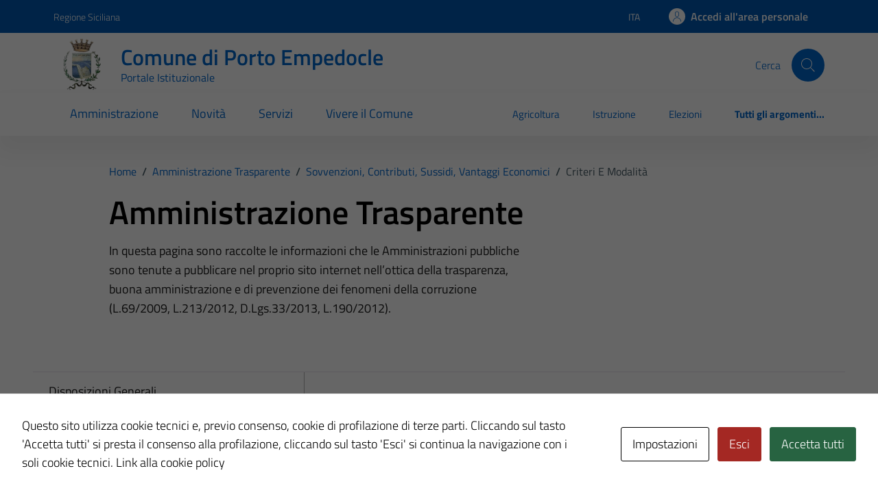

--- FILE ---
content_type: text/html; charset=UTF-8
request_url: https://comune.portoempedocle.ag.it/trasparenza/criteri-e-modalita/
body_size: 37959
content:
<!doctype html>
<html lang="it">

<head>
  <meta charset="utf-8">
  <meta name="viewport" content="width=device-width, initial-scale=1, shrink-to-fit=no">
  <title>Criteri e modalità - Comune di Porto Empedocle</title>

		<!-- All in One SEO 4.9.2 - aioseo.com -->
	<meta name="robots" content="max-image-preview:large" />
	<meta name="google-site-verification" content="LwWWmtfg6aSyI-cKU5-ECV8JY02PUuBUYUgH-80-A7k" />
	<link rel="canonical" href="https://comune.portoempedocle.ag.it/trasparenza/criteri-e-modalita/" />
	<meta name="generator" content="All in One SEO (AIOSEO) 4.9.2" />
		<script type="application/ld+json" class="aioseo-schema">
			{"@context":"https:\/\/schema.org","@graph":[{"@type":"BreadcrumbList","@id":"https:\/\/comune.portoempedocle.ag.it\/trasparenza\/criteri-e-modalita\/#breadcrumblist","itemListElement":[{"@type":"ListItem","@id":"https:\/\/comune.portoempedocle.ag.it#listItem","position":1,"name":"Home","item":"https:\/\/comune.portoempedocle.ag.it","nextItem":{"@type":"ListItem","@id":"https:\/\/comune.portoempedocle.ag.it\/trasparenza\/sovvenzioni-contributi-sussidi-vantaggi-economici\/#listItem","name":"Sovvenzioni, contributi, sussidi, vantaggi economici"}},{"@type":"ListItem","@id":"https:\/\/comune.portoempedocle.ag.it\/trasparenza\/sovvenzioni-contributi-sussidi-vantaggi-economici\/#listItem","position":2,"name":"Sovvenzioni, contributi, sussidi, vantaggi economici","item":"https:\/\/comune.portoempedocle.ag.it\/trasparenza\/sovvenzioni-contributi-sussidi-vantaggi-economici\/","nextItem":{"@type":"ListItem","@id":"https:\/\/comune.portoempedocle.ag.it\/trasparenza\/criteri-e-modalita\/#listItem","name":"Criteri e modalit\u00e0"},"previousItem":{"@type":"ListItem","@id":"https:\/\/comune.portoempedocle.ag.it#listItem","name":"Home"}},{"@type":"ListItem","@id":"https:\/\/comune.portoempedocle.ag.it\/trasparenza\/criteri-e-modalita\/#listItem","position":3,"name":"Criteri e modalit\u00e0","previousItem":{"@type":"ListItem","@id":"https:\/\/comune.portoempedocle.ag.it\/trasparenza\/sovvenzioni-contributi-sussidi-vantaggi-economici\/#listItem","name":"Sovvenzioni, contributi, sussidi, vantaggi economici"}}]},{"@type":"CollectionPage","@id":"https:\/\/comune.portoempedocle.ag.it\/trasparenza\/criteri-e-modalita\/#collectionpage","url":"https:\/\/comune.portoempedocle.ag.it\/trasparenza\/criteri-e-modalita\/","name":"Criteri e modalit\u00e0 - Comune di Porto Empedocle","inLanguage":"it-IT","isPartOf":{"@id":"https:\/\/comune.portoempedocle.ag.it\/#website"},"breadcrumb":{"@id":"https:\/\/comune.portoempedocle.ag.it\/trasparenza\/criteri-e-modalita\/#breadcrumblist"}},{"@type":"Organization","@id":"https:\/\/comune.portoempedocle.ag.it\/#organization","name":"Master TD","description":"Portale istituzionale","url":"https:\/\/comune.portoempedocle.ag.it\/"},{"@type":"WebSite","@id":"https:\/\/comune.portoempedocle.ag.it\/#website","url":"https:\/\/comune.portoempedocle.ag.it\/","name":"Master TD","description":"Portale istituzionale","inLanguage":"it-IT","publisher":{"@id":"https:\/\/comune.portoempedocle.ag.it\/#organization"}}]}
		</script>
		<!-- All in One SEO -->

<link rel='dns-prefetch' href='//code.jquery.com' />
<link rel="alternate" type="application/rss+xml" title="Comune di Porto Empedocle &raquo; Feed" href="https://comune.portoempedocle.ag.it/feed/" />
<link rel="alternate" type="application/rss+xml" title="Feed Comune di Porto Empedocle &raquo; Criteri e modalità Trasparenza" href="https://comune.portoempedocle.ag.it/trasparenza/criteri-e-modalita/feed/" />
<style id='wp-img-auto-sizes-contain-inline-css' type='text/css'>
img:is([sizes=auto i],[sizes^="auto," i]){contain-intrinsic-size:3000px 1500px}
/*# sourceURL=wp-img-auto-sizes-contain-inline-css */
</style>
<style id='wp-emoji-styles-inline-css' type='text/css'>

	img.wp-smiley, img.emoji {
		display: inline !important;
		border: none !important;
		box-shadow: none !important;
		height: 1em !important;
		width: 1em !important;
		margin: 0 0.07em !important;
		vertical-align: -0.1em !important;
		background: none !important;
		padding: 0 !important;
	}
/*# sourceURL=wp-emoji-styles-inline-css */
</style>
<link rel='stylesheet' id='cookies-and-content-security-policy-css' href='https://comune.portoempedocle.ag.it/wp-content/plugins/cookies-and-content-security-policy/css/cookies-and-content-security-policy.min.css?ver=2.34' type='text/css' media='all' />
<link rel='stylesheet' id='dashicons-css' href='https://comune.portoempedocle.ag.it/wp-includes/css/dashicons.min.css?ver=6.9' type='text/css' media='all' />
<link rel='stylesheet' id='admin-bar-css' href='https://comune.portoempedocle.ag.it/wp-includes/css/admin-bar.min.css?ver=6.9' type='text/css' media='all' />
<style id='admin-bar-inline-css' type='text/css'>
#wp-admin-bar-my-sites-search.hide-if-no-js {
	display: none;
}
#wp-admin-bar-my-sites-search label[for="my-sites-search-text"] {
	clip: rect(1px, 1px, 1px, 1px);
	position: absolute !important;
	height: 1px;
	width: 1px;
	overflow: hidden;
}
#wp-admin-bar-my-sites-search {
	height: 38px;
}
#wp-admin-bar-my-sites-search .ab-item {
	height: 34px;
}
#wp-admin-bar-my-sites-search input {
	padding: 0 2px;
	width: 95%;
	width: calc( 100% - 4px );
}
	
/*# sourceURL=admin-bar-inline-css */
</style>
<link rel='stylesheet' id='parent-style-css' href='https://comune.portoempedocle.ag.it/wp-content/themes/design-comuni-wordpress-theme/style.css?ver=6.9' type='text/css' media='all' />
<link rel='stylesheet' id='child-style-css' href='https://comune.portoempedocle.ag.it/wp-content/themes/TD-bootstrap-comuni-main/style.css?ver=6.9' type='text/css' media='all' />
<link rel='stylesheet' id='dci-boostrap-italia-min-css' href='https://comune.portoempedocle.ag.it/wp-content/themes/TD-bootstrap-comuni-main/assets/css/bootstrap-italia-blue.min.css?ver=6.9' type='text/css' media='all' />
<link rel='stylesheet' id='dci-comuni-css' href='https://comune.portoempedocle.ag.it/wp-content/themes/TD-bootstrap-comuni-main/assets/css/comuni-blue.css?ver=6.9' type='text/css' media='all' />
<link rel='stylesheet' id='screen-style-css' href='https://comune.portoempedocle.ag.it/wp-content/themes/TD-bootstrap-comuni-main/assets/css/screen.css?ver=6.9' type='text/css' media='all' />
<link rel='stylesheet' id='dci-font-css' href='https://comune.portoempedocle.ag.it/wp-content/themes/design-comuni-wordpress-theme/assets/css/fonts.css?ver=6.9' type='text/css' media='all' />
<link rel='stylesheet' id='dci-wp-style-css' href='https://comune.portoempedocle.ag.it/wp-content/themes/design-comuni-wordpress-theme/style.css?ver=6.9' type='text/css' media='all' />
<link rel='stylesheet' id='dci-print-style-css' href='https://comune.portoempedocle.ag.it/wp-content/themes/design-comuni-wordpress-theme/print.css?ver=20190912' type='text/css' media='print' />
<link rel='stylesheet' id='newsletter-css' href='https://comune.portoempedocle.ag.it/wp-content/plugins/newsletter/style.css?ver=8.9.0' type='text/css' media='all' />
<script type="text/javascript" src="https://code.jquery.com/jquery-3.7.1.min.js?ver=3.7.1" id="jquery-js"></script>
<script type="text/javascript" src="https://code.jquery.com/jquery-migrate-3.5.2.min.js?ver=3.5.2" id="jquery-migrate-js"></script>
<script type="text/javascript" src="https://comune.portoempedocle.ag.it/wp-content/themes/TD-bootstrap-comuni-main/assets/js/bootstrap-italia-custom-config.js?ver=6.9" id="bootstrap-italia-custom-config-js"></script>
<script type="text/javascript" src="https://comune.portoempedocle.ag.it/wp-content/themes/TD-bootstrap-comuni-main/assets/js/load_more_child.js?ver=6.9" id="custom-script-js"></script>
<script type="text/javascript" src="https://comune.portoempedocle.ag.it/wp-content/themes/TD-bootstrap-comuni-main/assets/js/td_scripts.js?ver=6.9" id="td-scripts-js"></script>
<script type="text/javascript" src="https://comune.portoempedocle.ag.it/wp-content/themes/design-comuni-wordpress-theme/assets/js/modernizr.custom.js?ver=6.9" id="dci-modernizr-js"></script>
<script type="text/javascript" src="https://comune.portoempedocle.ag.it/wp-content/themes/design-comuni-wordpress-theme/assets/js/components/clndr/json2.js?ver=6.9" id="dci-clndr-json2-js"></script>
<script type="text/javascript" src="https://comune.portoempedocle.ag.it/wp-content/themes/design-comuni-wordpress-theme/assets/js/components/clndr/moment.js?ver=6.9" id="dci-clndr-moment-js"></script>
<script type="text/javascript" src="https://comune.portoempedocle.ag.it/wp-content/themes/design-comuni-wordpress-theme/assets/js/components/clndr/underscore.js?ver=6.9" id="dci-clndr-underscore-js"></script>
<script type="text/javascript" src="https://comune.portoempedocle.ag.it/wp-content/themes/design-comuni-wordpress-theme/assets/js/components/clndr/clndr.js?ver=6.9" id="dci-clndr-clndr-js"></script>
<script type="text/javascript" src="https://comune.portoempedocle.ag.it/wp-content/themes/design-comuni-wordpress-theme/assets/js/components/clndr/it.js?ver=6.9" id="dci-clndr-it-js"></script>
<link rel="https://api.w.org/" href="https://comune.portoempedocle.ag.it/wp-json/" /><link rel="EditURI" type="application/rsd+xml" title="RSD" href="https://comune.portoempedocle.ag.it/xmlrpc.php?rsd" />
<meta name="generator" content="WordPress 6.9" />
<meta name="generator" content="performance-lab 4.0.0; plugins: ">
<style type="text/css" id="cookies-and-content-security-policy-css-custom">.modal-cacsp-position .modal-cacsp-box .modal-cacsp-btns .modal-cacsp-btn.modal-cacsp-btn-refuse,.modal-cacsp-position .modal-cacsp-box .modal-cacsp-btns .modal-cacsp-btn.modal-cacsp-btn-refuse-all {background-color: #a42823;}.modal-cacsp-position .modal-cacsp-box .modal-cacsp-btns .modal-cacsp-btn.modal-cacsp-btn-refuse,.modal-cacsp-position .modal-cacsp-box .modal-cacsp-btns .modal-cacsp-btn.modal-cacsp-btn-refuse-all {border-color: #a42823;}.modal-cacsp-position .modal-cacsp-box .modal-cacsp-btns .modal-cacsp-btn.modal-cacsp-btn-accept,.modal-cacsp-position .modal-cacsp-box .modal-cacsp-btns .modal-cacsp-btn.modal-cacsp-btn-accept-all {background-color: #276341;}.modal-cacsp-position .modal-cacsp-box .modal-cacsp-btns .modal-cacsp-btn.modal-cacsp-btn-accept,.modal-cacsp-position .modal-cacsp-box .modal-cacsp-btns .modal-cacsp-btn.modal-cacsp-btn-accept-all {border-color: #276341;}</style><link rel="icon" href="https://comune.portoempedocle.ag.it/wp-content/uploads/sites/38/2023/10/portoempedocle-1-150x150.png" sizes="32x32" />
<link rel="icon" href="https://comune.portoempedocle.ag.it/wp-content/uploads/sites/38/2023/10/portoempedocle-1.png" sizes="192x192" />
<link rel="apple-touch-icon" href="https://comune.portoempedocle.ag.it/wp-content/uploads/sites/38/2023/10/portoempedocle-1.png" />
<meta name="msapplication-TileImage" content="https://comune.portoempedocle.ag.it/wp-content/uploads/sites/38/2023/10/portoempedocle-1.png" />
</head>

<div class="d-none" id="#enableSingleSignOn">1</div><div class="d-none" id="#isAut"></div><div class="d-none" id="#idCliente">084028</div><div class="d-none" id="#urlCheckIsAut">https://pratiche.comune.portoempedocle.ag.it/GisMasterWebS/SP/IsAut.ashx</div><div class="d-none" id="#urlCheckLogOut">https://pratiche.comune.portoempedocle.ag.it/GisMasterWebS/SP/LogoutSAML.ashx</div><div class="d-none" id="#siteUrl">https://comune.portoempedocle.ag.it</div><div class="d-none" id="#lang">it</div><div class="d-none" id="#csiUrl"></div><div class="d-none" id="#disableIsAut"></div>

<body class="archive tax-trasparenza term-criteri-e-modalita term-595 wp-theme-design-comuni-wordpress-theme wp-child-theme-TD-bootstrap-comuni-main">

  <!-- svg vault -->
<div class="svg-vault d-none">
    <svg version="1.1" xmlns="http://www.w3.org/2000/svg" xmlns:xlink="http://www.w3.org/1999/xlink">
        <defs>
           <symbol id="it-social-facebook" viewBox="0 0 32 32">
                <rect id="Rectangle-path-facebook" x="0" y="0.035" width="32" height="32" style="fill:none;"/>
                <path d="M18.48,32l0,-14.576l4.912,0l0.736,-5.696l-5.648,0l0,-3.648c0,-1.6 0.464,-2.768 2.832,-2.768l2.992,0l0,-5.088c-1.456,-0.154 -2.92,-0.229 -4.384,-0.224c-4.352,0 -7.328,2.656 -7.328,7.52l0,4.192l-4.896,0l0,5.712l4.896,0l0,14.576l5.888,0Z" style="fill-rule:nonzero;"/>
            </symbol>
            <symbol id="it-social-youtube" viewBox="0 0 32 32">
                <rect id="Rectangle-path-youtube" x="0" y="0.035" width="32" height="32" style="fill:none;"/>
                <path d="m31.77573,8.22108c0,-2.60747 -2.11214,-4.72101 -4.71821,-4.72101l-22.13523,0c-2.60606,0 -4.71821,2.11355 -4.71821,4.72101l0,12.65813c0,2.60747 2.11214,4.72101 4.71821,4.72101l22.13523,0c2.60606,0 4.71821,-2.11355 4.71821,-4.72101l0,-12.65813zm-18.94299,11.66993l0,-11.89023l9.01616,5.94494l-9.01616,5.94529z" style="fill-rule:nonzero;"/>
            </symbol>
            <symbol id="it-social-instagram" viewBox="0 0 32 32">
                <rect id="Rectangle-path-instagram" x="0" y="0.035" width="32" height="32" style="fill:none;"/>
                <path d="m30.68965,1.37694c-0.80291,-0.80313 -1.7651,-1.20452 -2.88606,-1.20452l-23.71288,0c-1.12132,0 -2.08321,0.40153 -2.88635,1.20452c-0.80299,0.80277 -1.20437,1.76481 -1.20437,2.88591l0,23.71266c0,1.12095 0.40131,2.08321 1.20437,2.88606c0.80313,0.80291 1.76525,1.20459 2.88635,1.20459l23.71259,0c1.12073,0 2.08321,-0.40168 2.88613,-1.20459c0.80313,-0.80284 1.20415,-1.7651 1.20415,-2.88606l0,-23.71266c-0.00007,-1.12132 -0.40102,-2.08285 -1.20394,-2.88591zm-19.23787,10.28828c1.25266,-1.21106 2.75813,-1.81688 4.51617,-1.81688c1.77165,0 3.28388,0.60582 4.53683,1.81688c1.25295,1.21128 1.87907,2.67529 1.87907,4.39174c0,1.71623 -0.62611,3.18031 -1.87907,4.39123c-1.25295,1.21157 -2.76467,1.81732 -4.53683,1.81732c-1.75798,0 -3.26329,-0.60626 -4.51617,-1.81732c-1.25295,-1.21106 -1.87936,-2.675 -1.87936,-4.39123c0,-1.71645 0.6264,-3.18038 1.87936,-4.39174zm16.82942,15.4593c0,0.35964 -0.12495,0.66059 -0.37389,0.90299c-0.24967,0.24218 -0.54684,0.36335 -0.89324,0.36335l-22.19651,0c-0.35986,0 -0.66117,-0.12116 -0.90321,-0.36335c-0.2424,-0.24189 -0.36349,-0.54335 -0.36349,-0.90299l0,-13.45565l2.92766,0c-0.27673,0.87222 -0.41513,1.77907 -0.41513,2.72016c0,2.65842 0.96888,4.92476 2.90686,6.80084c1.93819,1.87536 4.27065,2.81347 6.99765,2.81347c1.79958,0 3.4606,-0.42931 4.98381,-1.2875c1.5227,-0.8587 2.72627,-2.02467 3.61282,-3.49908c0.88604,-1.47434 1.32903,-3.08366 1.32903,-4.82767c0,-0.9411 -0.13891,-1.84772 -0.41564,-2.72016l2.80344,0l0,13.45565l-0.00015,0l0,-0.00007zm0,-18.54288c0,0.40146 -0.1384,0.74066 -0.41571,1.01746c-0.27673,0.27702 -0.61571,0.41535 -1.01739,0.41535l-3.61282,0c-0.40124,0 -0.74073,-0.1384 -1.01746,-0.41535c-0.2768,-0.2768 -0.41513,-0.616 -0.41513,-1.01746l0,-3.42577c0,-0.38764 0.13833,-0.72328 0.41513,-1.00713c0.2768,-0.28371 0.61629,-0.42575 1.01746,-0.42575l3.61282,0c0.40168,0 0.74073,0.14196 1.01739,0.42575c0.27724,0.28386 0.41571,0.61949 0.41571,1.00713l0,3.42577z" style="fill-rule:nonzero;"/>
            </symbol>
            <symbol id="it-social-twitter" viewBox="0 0 32 32">
                <rect id="Rectangle-path-twitter" x="0" y="0.035" width="32" height="32" style="fill:none;"/>
                <path d="M10.055,29.037c0.04,0 0.08,0 0.119,0c10.185,0 18.565,-8.38 18.565,-18.565c0,-0.04 0,-0.079 0,-0.119l0,-0.849c1.276,-0.934 2.38,-2.084 3.261,-3.397c-1.199,0.528 -2.47,0.878 -3.771,1.036c1.361,-0.81 2.386,-2.082 2.888,-3.584c-1.309,0.745 -2.733,1.267 -4.213,1.546c-1.241,-1.322 -2.976,-2.072 -4.789,-2.072c-3.6,0 -6.564,2.956 -6.574,6.556c-0.004,0.503 0.053,1.005 0.17,1.494c-5.284,-0.237 -10.227,-2.709 -13.588,-6.794c-1.751,2.977 -0.857,6.855 2.021,8.765c-1.042,-0.025 -2.063,-0.305 -2.972,-0.816c0.002,3.145 2.26,5.87 5.35,6.455c-0.552,0.156 -1.124,0.236 -1.698,0.237c-0.415,0.007 -0.83,-0.021 -1.24,-0.084c0.86,2.664 3.332,4.499 6.131,4.552c-2.322,1.83 -5.195,2.824 -8.152,2.819c-0.523,0 -1.045,-0.034 -1.563,-0.102c3,1.921 6.493,2.936 10.055,2.922" style="fill-rule:nonzero;"/>
            </symbol>
            <symbol id="it-social-linkedin" viewBox="0 0 32 32">
                <rect id="Rectangle-path-linkedin" x="0" y="0.035" width="32" height="32" style="fill:none;"/>
                <path d="M24.062,10.087c-2.559,-0.087 -4.97,1.237 -6.268,3.445l0,-2.877l-6.447,0l0,21.31l6.624,0l0,-10.566c0,-2.789 0.515,-5.488 3.978,-5.488c3.463,0 3.427,3.197 3.427,5.665l0,10.389l6.624,0l0,-11.721c0,-5.736 -1.225,-10.157 -7.938,-10.157Zm-20.191,-10.087c-0.006,0 -0.012,0 -0.017,0c-2.114,0 -3.854,1.74 -3.854,3.854c0,2.113 1.74,3.853 3.854,3.853c2.107,0 3.843,-1.728 3.853,-3.836c0,-0.012 0,-0.023 0,-0.035c0,-2.104 -1.731,-3.836 -3.836,-3.836c0,0 0,0 0,0Zm-3.321,10.655l0,21.31l6.589,0l0,-21.31l-6.589,0Zm23.512,-0.533c-2.552,-0.094 -4.961,1.216 -6.268,3.41l0,-2.877l-6.447,0l0,21.31l6.624,0l0,-10.566c0,-2.789 0.515,-5.488 3.978,-5.488c3.463,0 3.427,3.197 3.427,5.665l0,10.389l6.624,0l0,-11.721c0,-5.736 -1.225,-10.157 -7.938,-10.157l0,0.035Zm-23.512,21.843l6.589,0l0,-21.31l-6.589,0l0,21.31Zm3.321,-31.965c-0.006,0 -0.012,0 -0.017,0c-2.114,0 -3.854,1.74 -3.854,3.854c0,2.113 1.74,3.853 3.854,3.853c2.107,0 3.843,-1.728 3.853,-3.836c0,-0.012 0,-0.023 0,-0.035c0,-2.104 -1.731,-3.836 -3.836,-3.836c0,0 0,0 0,0Z" style="fill-rule:nonzero;"/>
            </symbol>
            <symbol id="it-arrow-down" viewBox="0 0 32 32">
                <rect id="Rectangle-path-arrow-down" x="0" y="0.035" width="32" height="32" style="fill:none;"/>
                <path d="M17.895,31.25l11.639,-11.638c0.271,-0.253 0.425,-0.607 0.425,-0.977c0,-0.732 -0.603,-1.335 -1.335,-1.335c-0.37,0 -0.724,0.154 -0.976,0.425l-10.322,10.304l0,-26.694c0,-0.732 -0.603,-1.335 -1.335,-1.335c-0.732,0 -1.335,0.603 -1.335,1.335l0,26.694l-10.304,-10.268c-0.252,-0.271 -0.606,-0.425 -0.976,-0.425c-0.732,0 -1.335,0.602 -1.335,1.335c0,0.37 0.154,0.724 0.425,0.976l11.71,11.603c1.029,1 2.69,1 3.719,0Z" style="fill-rule:nonzero;"/>
            </symbol>
            <symbol id="it-arrow-left" viewBox="0 0 32 32">
                <rect id="Rectangle-path-arrow-left" x="0" y="0.035" width="32" height="32" style="fill:none;"/>
                <path d="M0.787,17.887l11.589,11.625c0.248,0.254 0.588,0.397 0.943,0.397c0.354,0 0.694,-0.143 0.942,-0.397c0.516,-0.517 0.516,-1.367 0,-1.884l-10.257,-10.292l26.663,0c0.731,0 1.333,-0.602 1.333,-1.333c0,-0.732 -0.602,-1.333 -1.333,-1.333l-26.663,0l10.292,-10.292c0.247,-0.251 0.385,-0.59 0.385,-0.942c0,-0.738 -0.607,-1.345 -1.345,-1.345c-0.361,0 -0.707,0.145 -0.96,0.403l-11.589,11.625c-0.503,0.497 -0.787,1.176 -0.787,1.884c0,0.707 0.284,1.386 0.787,1.884Z" style="fill-rule:nonzero;"/>
            </symbol>
            <symbol id="it-arrow-right" viewBox="0 0 32 32">
                <rect id="Rectangle-path-arrow-right" x="0" y="0.035" width="32" height="32" style="fill:none;"/>
                <path d="M31.213,17.887l-11.589,11.625c-0.248,0.254 -0.588,0.397 -0.943,0.397c-0.354,0 -0.694,-0.143 -0.942,-0.397c-0.516,-0.517 -0.516,-1.367 0,-1.884l10.257,-10.292l-26.663,0c-0.731,0 -1.333,-0.602 -1.333,-1.333c0,-0.732 0.602,-1.333 1.333,-1.333l26.663,0l-10.292,-10.292c-0.247,-0.251 -0.385,-0.59 -0.385,-0.942c0,-0.738 0.607,-1.345 1.345,-1.345c0.361,0 0.707,0.145 0.96,0.403l11.589,11.625c0.503,0.497 0.787,1.176 0.787,1.884c0,0.707 -0.284,1.386 -0.787,1.884Z" style="fill-rule:nonzero;"/>
            </symbol>
            <symbol id="it-arrow-up" viewBox="0 0 32 32">
                <rect id="Rectangle-path-arrow-up" x="0" y="0.035" width="32" height="32" style="fill:none;"/>
                <path d="M17.895,0.75l11.639,11.638c0.271,0.253 0.425,0.607 0.425,0.977c0,0.732 -0.603,1.335 -1.335,1.335c-0.37,0 -0.724,-0.154 -0.976,-0.425l-10.322,-10.304l0,26.694c0,0.732 -0.603,1.335 -1.335,1.335c-0.732,0 -1.335,-0.603 -1.335,-1.335l0,-26.694l-10.304,10.268c-0.252,0.271 -0.606,0.425 -0.976,0.425c-0.732,0 -1.335,-0.602 -1.335,-1.335c0,-0.37 0.154,-0.724 0.425,-0.976l11.71,-11.603c1.029,-1 2.69,-1 3.719,0Z" style="fill-rule:nonzero;"/>
            <symbol id="svg-building" viewBox="0 0 32 32">
                <rect id="Rectangle-path-search" x="0" y="0.035" width="32" height="32" style="fill:none;"/>
                <path id="Rectangle-path-search-Oval-2" d="M20.743,23.178c-2.172,1.659 -4.887,2.645 -7.831,2.645c-7.131,0 -12.912,-5.78 -12.912,-12.911c0,-7.131 5.781,-12.912 12.912,-12.912c7.131,0 12.911,5.781 12.911,12.912c0,2.944 -0.986,5.659 -2.645,7.831l8.318,8.318c0.672,0.672 0.672,1.762 0,2.435c-0.673,0.672 -1.763,0.672 -2.435,0l-8.318,-8.318Zm-7.831,-19.735c-5.23,0 -9.469,4.239 -9.469,9.469c0,5.229 4.239,9.468 9.469,9.468l0.061,0c5.201,-0.033 9.407,-4.259 9.407,-9.468c0,-5.209 -4.206,-9.436 -9.407,-9.469l-0.061,0Z" style="fill-rule:nonzero;"/>
            </symbol>
            <symbol id="svg-cancel-large" viewBox="0 0 32 32">
                <rect id="Rectangle-path-circle-large" x="0" y="0.035" width="32" height="32" style="fill:none;"/>
                <path d="M16,15.653l15.081,-15.082c0.307,0.307 0.613,0.613 0.919,0.919l-15.081,15.081l13.938,13.939l-0.918,0.919l-13.939,-13.939l-13.939,13.939l-0.918,-0.919l13.938,-13.939l-15.081,-15.081l0.919,-0.919l15.081,15.082Z" style="fill-rule:nonzero;"/>
            </symbol>
        </defs>
    </svg>
</div>
<!-- /end svg vault -->
  <div class="svg-vault d-none"><svg xmlns="http://www.w3.org/2000/svg"><symbol id="it-android" viewBox="0 0 24 24"><path d="M15.682 13.735a.667.667 0 1 1 .002-1.334.667.667 0 0 1-.002 1.334Zm-7.364 0A.667.667 0 1 1 8.32 12.4a.667.667 0 0 1-.002 1.334Zm7.603-4.013 1.332-2.307a.277.277 0 0 0-.48-.277l-1.348 2.336A8.22 8.22 0 0 0 12 8.74a8.22 8.22 0 0 0-3.425.733L7.228 7.138a.277.277 0 0 0-.48.277L8.08 9.722C5.793 10.965 4.229 13.28 4 16.015h16c-.229-2.735-1.793-5.05-4.079-6.293Z"/></symbol><symbol id="it-android-square" viewBox="0 0 24 24"><path fill-rule="evenodd" clip-rule="evenodd" d="M3.567 1.333h16.762a2.286 2.286 0 0 1 2.286 2.286v16.762a2.286 2.286 0 0 1-2.286 2.286H3.567a2.286 2.286 0 0 1-2.286-2.286V3.619a2.286 2.286 0 0 1 2.286-2.286ZM15.016 13.07a.667.667 0 1 0 1.334-.002.667.667 0 0 0-1.334.002Zm-7.364 0a.667.667 0 1 0 1.334-.002.667.667 0 0 0-1.334.002Zm9.6-5.654-1.331 2.307c2.286 1.243 3.85 3.558 4.079 6.293H4c.229-2.735 1.793-5.05 4.079-6.293L6.747 7.415a.277.277 0 0 1 .48-.277l1.348 2.336A8.22 8.22 0 0 1 12 8.74a8.22 8.22 0 0 1 3.425.733l1.348-2.336a.277.277 0 0 1 .48.277Z"/></symbol><symbol id="it-apple" viewBox="0 0 24 24"><path d="M14.528 5.758c.593-.743.996-1.74.89-2.758-.869.043-1.93.573-2.543 1.316-.551.636-1.04 1.675-.912 2.65.975.085 1.95-.487 2.565-1.208ZM15.407 7.157c-1.417-.084-2.62.804-3.297.804s-1.713-.761-2.833-.74c-1.458.02-2.811.845-3.551 2.156-1.522 2.624-.402 6.515 1.078 8.65.719 1.058 1.585 2.222 2.726 2.18 1.079-.043 1.501-.698 2.812-.698 1.31 0 1.69.698 2.832.677 1.184-.021 1.924-1.058 2.643-2.116.824-1.205 1.162-2.368 1.183-2.432-.021-.021-2.283-.889-2.304-3.49-.021-2.178 1.776-3.214 1.86-3.278-1.014-1.5-2.6-1.67-3.15-1.713Z"/></symbol><symbol id="it-apple-square" viewBox="0 0 24 24"><path fill-rule="evenodd" clip-rule="evenodd" d="M3.567 1.333h16.762a2.286 2.286 0 0 1 2.286 2.286v16.762a2.286 2.286 0 0 1-2.286 2.286H3.567a2.286 2.286 0 0 1-2.286-2.286V3.619a2.286 2.286 0 0 1 2.286-2.286ZM15.417 3c.107 1.019-.296 2.015-.89 2.758-.614.721-1.589 1.293-2.564 1.209-.127-.976.36-2.015.912-2.65.614-.744 1.674-1.274 2.543-1.317ZM13.13 7.664c.633-.25 1.416-.558 2.278-.507.55.043 2.135.212 3.15 1.713a.836.836 0 0 1-.034.022c-.26.17-1.847 1.209-1.827 3.256.02 2.44 2.01 3.354 2.275 3.476a.245.245 0 0 1 .029.014l-.006.019a9.416 9.416 0 0 1-1.177 2.413c-.719 1.058-1.459 2.095-2.643 2.116-.557.01-.933-.151-1.324-.319-.41-.175-.837-.358-1.508-.358-.703 0-1.15.188-1.581.37-.372.157-.73.308-1.23.328-1.142.042-2.008-1.122-2.727-2.18-1.48-2.135-2.6-6.026-1.078-8.65.74-1.31 2.093-2.135 3.55-2.157.637-.011 1.247.23 1.778.44.404.16.764.301 1.056.301.265 0 .61-.136 1.019-.297Z"/></symbol><symbol id="it-arrow-down-circle" viewBox="0 0 24 24"><path d="M15.6 13.2l.7.7-4.3 4.3-4.3-4.3.7-.7 3.1 3.1V7h1v9.2l3.1-3zM22 12c0 5.5-4.5 10-10 10S2 17.5 2 12 6.5 2 12 2s10 4.5 10 10zm-1 0c0-5-4-9-9-9s-9 4-9 9 4 9 9 9 9-4 9-9z"/></symbol><symbol id="it-arrow-down-triangle" viewBox="0 0 24 24"><path d="M9.2 12h5.6c.6 0 1 .5 1 1 0 .3-.1.5-.3.7L12 17.3l-3.5-3.6c-.4-.4-.4-1 0-1.4.2-.2.4-.3.7-.3z"/></symbol><symbol id="it-arrow-down" viewBox="0 0 24 24"><path d="M17.9 13.2l-5.4 5.3V3h-1v15.5l-5.4-5.3-.7.7 6.6 6.5 6.6-6.5-.7-.7z"/></symbol><symbol id="it-arrow-left-circle" viewBox="0 0 24 24"><path d="M7.7 11.5H17v1H7.8l3 3.1-.7.7L5.8 12l4.3-4.3.7.7-3.1 3.1zM22 12c0 5.5-4.5 10-10 10S2 17.5 2 12 6.5 2 12 2s10 4.5 10 10zm-1 0c0-5-4-9-9-9s-9 4-9 9 4 9 9 9 9-4 9-9z"/></symbol><symbol id="it-arrow-left-triangle" viewBox="0 0 24 24"><path d="M12 9.2v5.6c0 .6-.5 1-1 1-.3 0-.5-.1-.7-.3L6.8 12l3.5-3.5c.4-.4 1-.4 1.4 0 .2.2.3.4.3.7z"/></symbol><symbol id="it-arrow-right-circle" viewBox="0 0 24 24"><path d="M13.9 7.7l4.3 4.3-4.3 4.3-.7-.7 3.1-3.1H7v-1h9.2l-3-3.1.7-.7zM22 12c0 5.5-4.5 10-10 10S2 17.5 2 12 6.5 2 12 2s10 4.5 10 10zm-1 0c0-5-4-9-9-9s-9 4-9 9 4 9 9 9 9-4 9-9z"/></symbol><symbol id="it-arrow-left" viewBox="0 0 24 24"><path d="M21 11.5H5.5l5.3-5.4-.7-.7L3.6 12l6.5 6.6.7-.7-5.3-5.4H21v-1z"/></symbol><symbol id="it-arrow-right-triangle" viewBox="0 0 24 24"><path d="M12 14.8V9.2c0-.6.5-1 1-1 .3 0 .5.1.7.3l3.5 3.5-3.5 3.5c-.4.4-1 .4-1.4 0-.2-.2-.3-.4-.3-.7z"/></symbol><symbol id="it-arrow-right" viewBox="0 0 24 24"><path d="M13.9 5.4l-.7.7 5.3 5.4H3v1h15.5l-5.3 5.4.7.7 6.6-6.6-6.6-6.6z"/></symbol><symbol id="it-arrow-up-circle" viewBox="0 0 24 24"><path d="M12 5.8l4.3 4.3-.7.7-3.1-3.1V17h-1V7.8l-3.1 3-.7-.7L12 5.8zM22 12c0 5.5-4.5 10-10 10S2 17.5 2 12 6.5 2 12 2s10 4.5 10 10zm-1 0c0-5-4-9-9-9s-9 4-9 9 4 9 9 9 9-4 9-9z"/></symbol><symbol id="it-arrow-up-triangle" viewBox="0 0 24 24"><path d="M14.8 12H9.2c-.6 0-1-.5-1-1 0-.3.1-.5.3-.7L12 6.8l3.5 3.5c.4.4.4 1 0 1.4-.2.2-.4.3-.7.3z"/></symbol><symbol id="it-arrow-up" viewBox="0 0 24 24"><path d="M18.6 10.1L12 3.5l-6.6 6.6.7.7 5.4-5.3V21h1V5.5l5.4 5.3.7-.7z"/></symbol><symbol id="it-ban" viewBox="0 0 24 24"><path d="M12 2C6.5 2 2 6.5 2 12s4.5 10 10 10 10-4.5 10-10S17.5 2 12 2zM5.2 17.6C3.8 16 3.1 14 3.1 11.9s.7-4.1 2.1-5.7l12.7 12.7C14 22 8.3 21.4 5.2 17.6zm13.4.5L5.9 5.4c3.7-3.3 9.4-3 12.7.7 3.1 3.4 3.1 8.6 0 12z"/></symbol><symbol id="it-behance" viewBox="0 0 24 24"><path d="M7.8 5.8c.5 0 1.1 0 1.6.2.4.1.9.3 1.2.5.4.1.7.5.9.8.2.5.3 1 .3 1.4 0 .5-.1 1.1-.4 1.5-.3.4-.8.8-1.3 1 .7.2 1.3.6 1.7 1.1.4.6.6 1.3.6 2 0 .5-.1 1.1-.3 1.6-.2.4-.6.8-1 1.1-.4.3-.9.5-1.4.6-.6.4-1.2.4-1.7.4H2V5.8h5.8zm-.3 5c.4 0 .8-.1 1.2-.4.3-.3.5-.7.4-1.1 0-.3 0-.5-.1-.8-.1-.1-.2-.3-.4-.4-.2-.1-.4-.2-.6-.2-.2 0-.5-.1-.7-.1H4.7v2.9l2.8.1zm.1 5.2c.3 0 .5 0 .8-.1l.6-.3c.2-.1.3-.3.4-.5.1-.3.2-.5.2-.8 0-.5-.2-1-.5-1.3-.4-.3-.9-.4-1.4-.4h-3V16h2.9zm8.6-.1c.4.4 1 .6 1.6.5.4 0 .9-.1 1.3-.4.3-.2.5-.5.6-.8h2.1c-.2.9-.8 1.7-1.6 2.3-.8.5-1.7.7-2.6.7-.6 0-1.3-.1-1.9-.3-1.1-.4-2-1.3-2.3-2.4-.2-.6-.3-1.2-.3-1.9 0-.6.1-1.3.3-1.9.2-.6.5-1.1.9-1.5.4-.4.9-.8 1.4-1 .7-.2 1.3-.3 1.9-.3.7 0 1.4.1 2 .4.5.3 1 .7 1.4 1.2.4.5.6 1.1.8 1.7.2.7.2 1.3.2 2h-6.4c0 .6.2 1.2.6 1.7zm2.8-4.7c-.4-.3-.9-.5-1.4-.5-.3 0-.7 0-1 .2-.2.1-.5.3-.6.5-.2.2-.3.4-.3.6-.1.2-.1.4-.1.6h4c-.1-.5-.3-1-.6-1.4zm-3.9-4.6h5v1.2h-5V6.6z"/></symbol><symbol id="it-bookmark" viewBox="0 0 24 24"><path d="M18 22.7l-6-6-6 6V2h12v20.7zm-6-7.4l5 5V3H7v17.3l5-5z"/></symbol><symbol id="it-box" viewBox="0 0 24 24"><path d="M21 2H3v4h1v16h16V6h1V2zm-2 19H5V6h14v15zm1-16H4V3h16v2z"/><path d="M8 8h8v1H8z"/></symbol><symbol id="it-burger" viewBox="0 0 24 24"><path d="M22 5v1H2V5h20zM2 12.5h20v-1H2v1zM2 19h20v-1H2v1z"/></symbol><symbol id="it-calendar" viewBox="0 0 24 24"><path d="M20.5 4H17V3h-1v1H8V3H7v1H3.5C2.7 4 2 4.7 2 5.5v13c0 .8.7 1.5 1.5 1.5h17c.8 0 1.5-.7 1.5-1.5v-13c0-.8-.7-1.5-1.5-1.5zm.5 14.5c0 .3-.2.5-.5.5h-17c-.3 0-.5-.2-.5-.5v-13c0-.3.2-.5.5-.5H7v1h1V5h8v1h1V5h3.5c.3 0 .5.2.5.5v13zM4 8h16v1H4V8z"/></symbol><symbol id="it-camera" viewBox="0 0 24 24"><path d="M20.5 20h-17c-.8 0-1.5-.7-1.5-1.5v-10C2 7.7 2.7 7 3.5 7h4.3l1.5-2.3c.3-.4.7-.7 1.2-.7h3c.5 0 .9.3 1.2.7L16.2 7h4.3c.8 0 1.5.7 1.5 1.5v10c0 .8-.7 1.5-1.5 1.5zM3.5 8c-.3 0-.5.2-.5.5v10c0 .3.2.5.5.5h17c.3 0 .5-.2.5-.5v-10c0-.3-.2-.5-.5-.5h-4.8l-1.8-2.8-.4-.2h-3l-.4.2L8.3 8H3.5zM12 18c-2.8 0-5-2.2-5-5s2.2-5 5-5 5 2.2 5 5-2.2 5-5 5zm0-9c-2.2 0-4 1.8-4 4s1.8 4 4 4 4-1.8 4-4-1.8-4-4-4zM7 5H4v1h3V5z"/></symbol><symbol id="it-card" viewBox="0 0 24 24"><path d="M20.5 5h-17C2.7 5 2 5.7 2 6.5v11c0 .8.7 1.5 1.5 1.5h17c.8 0 1.5-.7 1.5-1.5v-11c0-.8-.7-1.5-1.5-1.5zM3 9h18v3H3V9zm18 8.5c0 .3-.2.5-.5.5h-17c-.3 0-.5-.2-.5-.5V13h18v4.5zM3 8V6.5c0-.3.2-.5.5-.5h17c.3 0 .5.2.5.5V8H3zm5 7H4v-1h4v1z"/></symbol><symbol id="it-chart-line" viewBox="0 0 24 24"><path d="M21 20v1H3V3h1v17z"/><path d="M10.5 9.2l2.5 2.5 6-6v3.8h1V4h-5.5v1h3.8L13 10.3l-2.5-2.5-4.3 4.3.6.8z"/></symbol><symbol id="it-check-circle" viewBox="0 0 24 24"><path d="M17.1 7.9l.7.7-7.8 7.6-4.7-4.6.7-.7 4 3.9 7.1-6.9zM22 12c0 5.5-4.5 10-10 10S2 17.5 2 12 6.5 2 12 2s10 4.5 10 10zm-1 0c0-5-4-9-9-9s-9 4-9 9 4 9 9 9 9-4 9-9z"/></symbol><symbol id="it-check" viewBox="0 0 24 24"><path d="M9.6 16.9L4 11.4l.8-.7 4.8 4.8 8.5-8.4.7.7-9.2 9.1z"/></symbol><symbol id="it-chevron-left" viewBox="0 0 24 24"><path d="M14.6 17.2L9 11.6 14.6 6l.8.7-4.9 4.9 4.9 4.9z"/></symbol><symbol id="it-chevron-right" viewBox="0 0 24 24"><path d="M9.8 17.2l-.8-.7 4.9-4.9L9 6.7l.8-.7 5.6 5.6z"/></symbol><symbol id="it-clip" viewBox="0 0 24 24"><path d="M11 22c-1.6.1-2.9-1.2-3-2.8V6c0-2.2 1.8-4 4-4s4 1.8 4 4v10h-1V6c0-1.7-1.3-3-3-3S9 4.3 9 6v13c0 1.1.9 2 2 2s2-.9 2-2V8c0-.6-.4-1-1-1s-1 .4-1 1v8h-1V8c0-1.1.9-2 2-2s2 .9 2 2v11c.1 1.6-1.2 2.9-2.8 3H11z"/></symbol><symbol id="it-clock" viewBox="0 0 24 24"><path d="M11.5 5h1v7.5H7v-1h4.5V5zM22 12c0 5.5-4.5 10-10 10S2 17.5 2 12 6.5 2 12 2s10 4.5 10 10zm-1 0c0-5-4-9-9-9s-9 4-9 9 4 9 9 9 9-4 9-9z"/></symbol><symbol id="it-close-big" viewBox="0 0 24 24"><path d="M12.7 12l6.7 6.6-.8.8-6.6-6.7-6.6 6.7-.8-.8 6.7-6.6-6.7-6.6.8-.8 6.6 6.7 6.6-6.7.8.8-6.7 6.6z"/></symbol><symbol id="it-close-circle" viewBox="0 0 24 24"><path d="M16.3 8.3L12.6 12l3.7 3.6-.7.7-3.7-3.6-3.6 3.6-.7-.7 3.6-3.6-3.6-3.7.7-.7 3.6 3.7 3.7-3.7.7.7zM22 12c0 5.5-4.5 10-10 10S2 17.5 2 12 6.5 2 12 2s10 4.5 10 10zm-1 0c0-5-4-9-9-9s-9 4-9 9 4 9 9 9 9-4 9-9z"/></symbol><symbol id="it-close" viewBox="0 0 24 24"><path d="M12.7 12l3.7 3.6-.8.8-3.6-3.7-3.6 3.7-.8-.8 3.7-3.6-3.7-3.6.8-.8 3.6 3.7 3.6-3.7.8.8-3.7 3.6z"/></symbol><symbol id="it-code-circle" viewBox="0 0 24 24"><path d="M19 12l-2.9 2.9-.7-.8 2.1-2.1-2.1-2.1.7-.8L19 12zM7.9 9.1L5 12l2.9 2.9.7-.8L6.5 12l2.1-2.1-.7-.8zM22 12c0 5.5-4.5 10-10 10S2 17.5 2 12 6.5 2 12 2s10 4.5 10 10zm-1 0c0-5-4-9-9-9s-9 4-9 9 4 9 9 9 9-4 9-9zM9.6 16.5l1 .3 3.7-9.3-.9-.3-3.8 9.3z"/></symbol><symbol id="it-collapse" viewBox="0 0 24 24"><path d="M16.5 15.4l-4.9-4.9-4.9 4.9-.7-.8L11.6 9l5.6 5.6z"/></symbol><symbol id="it-comment" viewBox="0 0 24 24"><path d="M19 3H5c-1.1 0-2 .9-2 2v10c0 1.1.9 2 2 2h2v5.4l1.7-1.7 3.7-3.7H19c1.1 0 2-.9 2-2V5c0-1.1-.9-2-2-2zm1 12c.1.5-.3.9-.8 1H12l-4 4v-4H5c-.5.1-.9-.3-1-.8V5c-.1-.5.3-.9.8-1H19c.5-.1.9.3 1 .8V15zM9 10c.1.5-.3.9-.8 1H8c-.5.1-.9-.3-1-.8V10c-.1-.5.3-.9.8-1H8c.5-.1.9.3 1 .8v.2zm4 0c0 .6-.4 1-1 1s-1-.4-1-1 .4-1 1-1 1 .4 1 1zm4 0c0 .6-.4 1-1 1s-1-.4-1-1 .4-1 1-1 1 .4 1 1z"/></symbol><symbol id="it-copy" viewBox="0 0 24 24"><path d="M19.5 4H18v-.6c-.1-.8-.7-1.4-1.5-1.4h-11c-.8 0-1.4.6-1.5 1.4v15.2c.1.8.7 1.4 1.5 1.4H7v.6c.1.8.7 1.4 1.5 1.4h11c.8 0 1.4-.6 1.5-1.4V5.4c-.1-.8-.7-1.4-1.5-1.4zM5 18.6V3.4c0-.2.3-.4.5-.4h11c.2 0 .5.2.5.4v15.2c0 .2-.3.4-.5.4h-11c-.2 0-.5-.2-.5-.4zm15 2c0 .2-.3.4-.5.4h-11c-.2 0-.5-.2-.5-.4V20h8.5c.8 0 1.4-.6 1.5-1.4V5h1.5c.2 0 .5.2.5.4v15.2z"/></symbol><symbol id="it-delete" viewBox="0 0 24 24"><path d="M15.5 4v-.5c0-.8-.7-1.5-1.5-1.5h-4c-.8 0-1.5.7-1.5 1.5V4H3v1h2v15.5c0 .8.7 1.5 1.5 1.5h11c.8 0 1.5-.7 1.5-1.5V5h2V4h-5.5zm-6-.5c0-.3.2-.5.5-.5h4c.3 0 .5.2.5.5V4h-5v-.5zm8.5 17c0 .3-.2.5-.5.5h-11c-.3 0-.5-.2-.5-.5V5h12v15.5z"/><path d="M11.5 8h1v10h-1zM8 8h1v10H8zM15 8h1v10h-1z"/></symbol><symbol id="it-designers-italia" viewBox="0 0 24 24"><path d="M8.7 20.2v-13h3.6v13.1l-3.6-.1zM23 10.1h-3.3v6.5c0 .2.1.4.3.6s.4.2.8.2h2.1l.2 2.8c-1.2.3-2.1.4-2.8.4-1.6 0-2.7-.3-3.3-1.1-.6-.7-.9-2-.9-3.9v-12h3.6v3.6H23v2.9zm-19.8 1c-.6 0-1.2-.2-1.6-.6-.4-.4-.6-.9-.6-1.5s.2-1.1.6-1.5c.4-.5.9-.7 1.6-.7s1.1.2 1.5.6c.4.5.6 1 .6 1.6s-.2 1.1-.6 1.5-.9.6-1.5.6z"/></symbol><symbol id="it-download" viewBox="0 0 24 24"><path d="M12 14.2L7.7 9.9l.7-.7 3.1 3.1V3h1v9.2l3.1-3 .7.7-4.3 4.3zm7-2.2v7.5c0 .3-.2.5-.5.5h-13c-.3 0-.5-.2-.5-.5V12H4v7.5c0 .8.7 1.5 1.5 1.5h13c.8 0 1.5-.7 1.5-1.5V12h-1z"/></symbol><symbol id="it-error" viewBox="0 0 24 24"><path d="M11.5 14.2V5.7h1.2v8.5h-1.2zm-.1 4.1h1.2v-1.8h-1.2v1.8zM22 7.9v8.3L16.1 22H7.9L2 16.2V7.9L7.9 2h8.2L22 7.9zm-1 .4L15.7 3H8.3L3 8.3v7.5L8.3 21h7.4l5.3-5.2V8.3z"/></symbol><symbol id="it-exchange-circle" viewBox="0 0 24 24"><path d="M12 2C6.5 2 2 6.5 2 12s4.5 10 10 10 10-4.5 10-10S17.5 2 12 2zm0 19c-5 0-9-4-9-9s4-9 9-9 9 4 9 9-4 9-9 9zm5.1-8.9l.8.8-4.3 4.3c-.3.3-.7.4-1.1.4-.4 0-.8-.1-1.1-.4L9 14.7V17H8v-4h4v1H9.7l2.4 2.5h.8l4.2-4.4zm-6-4.6l-4.2 4.4-.8-.8 4.3-4.3c.3-.3.7-.4 1.1-.4.4 0 .8.1 1.1.4L15 9.3V7h1v4h-4v-1h2.3l-2.4-2.5h-.8z"/></symbol><symbol id="it-expand" viewBox="0 0 24 24"><path d="M11.6 15.4L6 9.8l.7-.8 4.9 4.9L16.5 9l.7.8z"/></symbol><symbol id="it-external-link" viewBox="0 0 24 24"><path d="M21 3v6h-1V4.7l-7.6 7.7-.8-.8L19.3 4H15V3h6zm-4 16.5c0 .3-.2.5-.5.5h-12c-.3 0-.5-.2-.5-.5v-12c0-.3.2-.5.5-.5H12V6H4.5C3.7 6 3 6.7 3 7.5v12c0 .8.7 1.5 1.5 1.5h12c.8 0 1.5-.7 1.5-1.5V12h-1v7.5z"/></symbol><symbol id="it-facebook-square" viewBox="0 0 24 24"><path d="M17 0H1C.4 0 0 .4 0 1v16c0 .6.4 1 1 1h8.6v-6.9H7.3V8.3h2.3v-2c-.1-1 .2-1.9.9-2.6s1.6-1.1 2.6-1c.7 0 1.4 0 2.1.1v2.4h-1.4c-1.1 0-1.3.5-1.3 1.3v1.7h2.7l-.4 2.7h-2.3v7H17c.6 0 1-.4 1-1V1c0-.6-.4-1-1-1z" transform="translate(3 3)"/></symbol><symbol id="it-facebook" viewBox="0 0 24 24"><path d="M13.6 22v-9.1h3.1l.5-3.6h-3.5V7.1c0-1 .3-1.7 1.8-1.7h1.9V2.1c-1.1-.1-2-.1-3-.1-2.7 0-4.6 1.7-4.6 4.7v2.6h-3v3.6h3.1V22h3.7z"/></symbol><symbol id="it-file" viewBox="0 0 24 24"><path d="M14.7 2H6.5C5.7 2 5 2.7 5 3.5v17c0 .8.7 1.5 1.5 1.5h11c.8 0 1.5-.7 1.5-1.5V6.3L14.7 2zm.3 1.7L17.3 6h-1.8c-.3 0-.5-.2-.5-.5V3.7zM17.5 21h-11c-.3 0-.5-.2-.5-.5v-17c0-.3.2-.5.5-.5H14v2.5c0 .8.7 1.5 1.5 1.5H18v13.5c0 .3-.2.5-.5.5zM8 9h8v1H8V9zm0 2h8v1H8v-1zm0 2h4v1H8v-1z"/></symbol><symbol id="it-files" viewBox="0 0 24 24"><path d="M15.7 2H7.5C6.7 2 6 2.7 6 3.5V4h-.5C4.7 4 4 4.7 4 5.5v15c0 .8.7 1.5 1.5 1.5h11c.8 0 1.5-.7 1.5-1.5V20h.5c.8 0 1.5-.7 1.5-1.5V6.3L15.7 2zm.3 1.7L18.3 6h-1.8c-.3 0-.5-.2-.5-.5V3.7zm1 16.8c0 .3-.2.5-.5.5h-11c-.3 0-.5-.2-.5-.5v-15c0-.3.2-.5.5-.5H6v13.5c0 .8.7 1.5 1.5 1.5H17v.5zm1.5-1.5h-11c-.3 0-.5-.2-.5-.5v-15c0-.3.2-.5.5-.5H15v2.5c0 .8.7 1.5 1.5 1.5H19v11.5c0 .3-.2.5-.5.5zM9 9h8v1H9V9zm0 2h8v1H9v-1zm0 2h4v1H9v-1z"/></symbol><symbol id="it-flag" viewBox="0 0 24 24"><path d="M17.1 8l3.3-5H5V2H4v20h1v-9h15.4l-3.3-5zM5 4h13.6l-2.7 4 2.7 4H5V4z"/></symbol><symbol id="it-flickr-square" viewBox="0 0 24 24"><path d="M20 4c-.6-.6-1.5-1-2.4-1H6.4c-.9 0-1.8.4-2.4 1-.6.6-1 1.5-1 2.4v11.3c0 .9.4 1.8 1 2.4.6.6 1.5 1 2.4 1h11.2c1.9 0 3.4-1.5 3.4-3.4V6.4c0-.9-.4-1.8-1-2.4zm-9.6 9.8c-1 1-2.5 1-3.5 0s-1-2.5 0-3.5 2.5-1 3.5 0c1 .9 1 2.5 0 3.5zm6.6 0c-.7.7-1.8.9-2.7.5-.9-.4-1.5-1.3-1.5-2.3 0-1 .6-1.9 1.5-2.3.9-.4 2-.2 2.7.5 1 1 1 2.6 0 3.6z"/></symbol><symbol id="it-flickr" viewBox="0 0 24 24"><circle cx="6.7" cy="12" r="4.7"/><circle cx="17.3" cy="12" r="4.7"/></symbol><symbol id="it-folder" viewBox="0 0 24 24"><path d="M20 6h-8l-2-2H4c-1.1 0-2 .9-2 2v12c0 1.1.9 2 2 2h16c1.1 0 2-.9 2-2V8c0-1.1-.9-2-2-2zm1 12c.1.5-.3.9-.8 1H4c-.5.1-.9-.3-1-.8V6c-.1-.5.3-.9.8-1h5.8l1.7 1.7.3.3H20c.5-.1.9.3 1 .8V18zM4 8h16v1H4V8z"/></symbol><symbol id="it-fullscreen" viewBox="0 0 24 24"><path d="M4 20h4.5v1H3v-5.5h1zM3 8.5h1V4h4.5V3H3zM20 20h-4.5v1H21v-5.5h-1zM15.5 3v1H20v4.5h1V3z"/></symbol><symbol id="it-funnel" viewBox="0 0 24 24"><path d="M14 22h-1v-8.6L20 3H4l7 10.4V22h-1v-8.4L2 2h20l-8 11.6V22z"/></symbol><symbol id="it-github" viewBox="0 0 24 24"><path d="M12 2c-4.9 0-9.1 3.6-9.9 8.4s2.1 9.5 6.7 11.1c.5.1.7-.2.7-.5v-1.7c-2.8.6-3.4-1.3-3.4-1.3-.1-.6-.6-1.2-1.1-1.5-.9-.6.1-.6.1-.6.6.1 1.2.5 1.5 1 .6 1 1.9 1.4 2.9.8 0-.5.3-1 .6-1.3-2.1-.2-4.5-1.1-4.5-4.9 0-1 .3-2 1-2.7-.3-.9-.2-1.8.1-2.6 0 0 .8-.3 2.8 1 1.6-.4 3.4-.4 5 0 1.9-1.3 2.7-1 2.7-1 .4.8.4 1.8.1 2.6.7.7 1 1.7 1 2.7 0 3.8-2.3 4.7-4.6 4.9.5.5.7 1.2.7 1.9v2.8c0 .4.2.6.7.5 4.7-1.5 7.5-6.2 6.7-11.1S16.9 2 12 2z"/></symbol><symbol id="it-google" viewBox="0 0 24 24"><path d="M12.545 10.239v3.821h5.445c-.712 2.315-2.647 3.972-5.445 3.972a6.033 6.033 0 110-12.064c1.498 0 2.866.549 3.921 1.453l2.814-2.814A9.969 9.969 0 0012.545 2C7.021 2 2.543 6.477 2.543 12s4.478 10 10.002 10c8.396 0 10.249-7.85 9.426-11.748l-9.426-.013z"/></symbol><symbol id="it-hearing" viewBox="0 0 24 24"><path d="M20 9c0 2.5-1.3 4.8-3.5 6l-2 1.1c-.9.6-1.5 1.6-1.5 2.7 0 1.8-1.4 3.2-3.2 3.2h-.6c-1.3-.1-2.5-.9-3-2.1l.9-.5c.3.9 1.1 1.6 2.1 1.6h.6c.6 0 1.2-.2 1.6-.7.4-.4.6-.9.6-1.5 0-1.4.8-2.8 2-3.5l2-1.2c1.8-1 3-3 3-5.1 0-3.3-2.7-6-6-6-1.9 0-3.7.9-4.8 2.4l-.8-.6C8.7 3 10.8 2 13 2c3.9 0 7 3.1 7 7zM7.5 12C7.5 9 5 6.5 2 6.5v1c2.5 0 4.5 2 4.5 4.5s-2 4.5-4.5 4.5v1c3 0 5.5-2.5 5.5-5.5zM5 12c.1-1.6-1.2-2.9-2.8-3H2v1c1.1 0 2 .9 2 2s-.9 2-2 2v1c1.6.1 2.9-1.2 3-2.8V12zm5 0c0-4.4-3.6-8-8-8v1c3.9 0 7 3.1 7 7s-3.1 7-7 7v1c4.4 0 8-3.6 8-8zm5.9.3c.8-.9 1.2-2 1.2-3.2 0-1.2-.4-2.3-1.2-3.2-.8-.9-2-1.4-3.2-1.4-1.2.1-2.4.6-3.2 1.5l-.3.3.2.3c.6.9 1.1 1.9 1.3 3v.4h.4c.8 0 1.5.7 1.5 1.5s-.7 1.5-1.5 1.5v1c1.4 0 2.5-1.1 2.5-2.5 0-1.2-.8-2.2-2-2.5-.2-.9-.6-1.8-1.1-2.6.6-.5 1.4-.8 2.2-.9.9 0 1.8.4 2.4 1 .7.7 1 1.6 1 2.6s-.3 1.9-1 2.6l.8.6z"/></symbol><symbol id="it-help-circle" viewBox="0 0 24 24"><path d="M12 2C6.5 2 2 6.5 2 12s4.5 10 10 10 10-4.5 10-10S17.5 2 12 2zm0 19c-5 0-9-4-9-9s4-9 9-9 9 4 9 9-4 9-9 9zm-1.2-4.5H12v1.8h-1.2v-1.8zm4.5-8c0 .6-.1 1.2-.3 1.8-.3.5-.8 1-1.3 1.4L12.3 13c-.2.4-.4.8-.4 1.2v.6H11c-.1-.3-.2-.7-.2-1 0-.4.2-.9.5-1.2.4-.5.9-1 1.4-1.4.5-.4.9-.8 1.2-1.3.2-.4.3-.9.3-1.4 0-.5-.2-1.1-.6-1.4-.6-.3-1.3-.5-2-.4L9.3 7h-.5v-.8c1-.3 2-.5 3-.5.9-.1 1.9.1 2.7.6.6.6.9 1.4.8 2.2z"/></symbol><symbol id="it-help" viewBox="0 0 24 24"><path d="M12.8 22h-1.4v-2.1h1.4V22zm-.1-4.9h-1.2c-.1-.6-.1-1.1-.1-1.7 0-.4.1-.8.3-1.2.2-.5.4-.9.7-1.3l2.3-2.1c.7-.6 1.3-1.3 1.8-2.1.4-.7.5-1.5.5-2.3.1-1-.3-2-1.1-2.6-1-.6-2.2-.8-3.4-.7-1.2.1-2.4.2-3.6.5l-1 .3-.2-1.2h.1c1.5-.5 3.1-.7 4.7-.8 1.5-.1 3 .2 4.3 1 1 .9 1.5 2.2 1.4 3.5.1.9-.1 1.9-.5 2.7-.5.8-1.1 1.6-1.9 2.2-.6.5-1.2 1-1.8 1.6l-.9 1.2c-.3.4-.4.9-.4 1.4v1.6z"/></symbol><symbol id="it-horn" viewBox="0 0 24 24"><path d="M5 9c-1.7 0-3 1.3-3 3s1.3 3 3 3h.5L7 19.3c.3 1 1.3 1.7 2.3 1.7h.2c.5 0 .9-.2 1.2-.6.3-.4.4-.9.2-1.4l-1.3-4h1.8l8.6 3.8V4.7L11.4 9H5zm5 10.3c0 .2 0 .4-.1.5l-.4.2h-.2c-.6 0-1.2-.4-1.4-1l-1.3-4h1.9l1.5 4.3zM5 14c-1.1 0-2-.9-2-2s.9-2 2-2h6v4H5zm14 3.2l-7-3V9.8l7-3.5v10.9zM22 9v6h-1V9h1z"/></symbol><symbol id="it-inbox" viewBox="0 0 24 24"><path d="M4 2v14h3.7l1 2h6.6l1-2H20V2H4zm15 13h-3.3l-1 2H9.3l-1-2H5V3h14v12z"/><path d="M19 17h1v5H4v-5h1v4h14zM7 5h10v1H7zM7 8h10v1H7zM7 11h10v1H7z"/></symbol><symbol id="it-info-circle" viewBox="0 0 24 24"><path d="M12 2C6.5 2 2 6.5 2 12s4.5 10 10 10 10-4.5 10-10S17.5 2 12 2zm0 19c-5 0-9-4-9-9s4-9 9-9 9 4 9 9-4 9-9 9zm-.7-15h1.5v2h-1.5V6zm0 3h1.5v9h-1.5V9z"/></symbol><symbol id="it-instagram" viewBox="0 0 24 24"><path d="M12 4.6c-2.4.1-2.6.1-3.6.1-.6 0-1.2.1-1.7.3-.4.2-.7.4-1 .7-.3.3-.5.6-.7 1-.2.5-.3 1.1-.3 1.7v7.2c0 .6.1 1.1.3 1.7.2.4.4.7.7 1 .3.3.6.5 1 .7.5.2 1.1.3 1.7.3 1 .1 1.2.1 3.6.1s2.6-.1 3.6-.1c.6 0 1.1-.1 1.7-.3.8-.3 1.4-.9 1.7-1.7.2-.5.3-1.1.3-1.7.1-.9.1-1.2.1-3.6s-.1-2.6-.1-3.6c0-.6-.1-1.1-.3-1.7-.2-.4-.4-.7-.7-1-.3-.3-.6-.5-1-.7-.5-.2-1.1-.3-1.7-.4H12zM12 3h3.7c.7 0 1.5.2 2.2.4 1.2.5 2.2 1.4 2.7 2.6.2.8.4 1.5.4 2.3v7.4c0 .8-.2 1.5-.5 2.2-.5 1.2-1.4 2.2-2.6 2.6-.7.3-1.4.4-2.2.4H8.3c-.8 0-1.5-.2-2.2-.5-1.2-.5-2.2-1.4-2.6-2.6-.3-.7-.4-1.4-.4-2.2v-3.7-3.7c0-.7.2-1.5.4-2.2.5-1.2 1.4-2.2 2.6-2.7.7-.1 1.4-.3 2.2-.3H12zm0 4.4c1.2 0 2.4.5 3.3 1.4s1.4 2 1.4 3.3c0 2.6-2.1 4.6-4.6 4.6S7.4 14.6 7.4 12s2-4.6 4.6-4.6zm0 7.6c.8 0 1.6-.3 2.1-.9.6-.6.9-1.3.9-2.1 0-1.7-1.3-3-3-3s-3 1.3-3 3 1.3 3 3 3zm4.8-6.7c-.6 0-1.1-.5-1.1-1.1s.5-1.1 1.1-1.1c.6 0 1.1.5 1.1 1.1s-.5 1.1-1.1 1.1z"/></symbol><symbol id="it-key" viewBox="0 0 24 24"><path d="M18 10c-1.1 0-2 .9-2 2s.9 2 2 2 2-.9 2-2-.9-2-2-2zm0 3c-.6 0-1-.4-1-1s.4-1 1-1 1 .4 1 1c.1.5-.3.9-.8 1H18zm-1-6c-2 0-3.8 1.2-4.6 3H3.3l-2 2 3 3H7v-1h.3l1 1H11v-1h1.4c.8 1.8 2.6 3 4.6 3 2.8 0 5-2.2 5-5s-2.2-5-5-5zm0 9c-1.7 0-3.2-1.1-3.8-2.7V13H10v1H8.7l-1-1H6v1H4.7l-2-2 1-1h9.4v-.3C13.7 9.1 15.3 8 17 8c2.2 0 4 1.8 4 4s-1.8 4-4 4z"/></symbol><symbol id="it-less-circle" viewBox="0 0 24 24"><path d="M12 3c5 0 9 4 9 9 0 2.4-.9 4.7-2.6 6.4-3.5 3.5-9.2 3.5-12.7 0s-3.5-9.2 0-12.7C7.3 3.9 9.6 3 12 3m0-1C6.5 2 2 6.5 2 12s4.5 10 10 10 10-4.5 10-10c0-2.7-1.1-5.2-2.9-7.1C17.2 3 14.7 2 12 2z"/><path d="M7.8 11.3h8.5c.4 0 .8.3.8.8 0 .4-.3.8-.8.8H7.8c-.5-.1-.8-.5-.8-.9s.3-.7.8-.7z"/></symbol><symbol id="it-link" viewBox="0 0 24 24"><path d="M13.4 13.4l-.7-.7c.6-.5.9-1.3.9-2.1s-.3-1.6-.9-2.1L9.2 4.9C8 3.8 6.1 3.8 4.9 4.9 3.8 6.1 3.8 8 4.9 9.2L7.8 12l-.7.7-2.9-2.8c-1.5-1.6-1.5-4.1 0-5.7 1.6-1.5 4.1-1.5 5.7 0l3.5 3.6c.8.7 1.2 1.7 1.2 2.8 0 1.1-.4 2.1-1.2 2.8zm6.4 6.4c1.5-1.6 1.5-4.1 0-5.7l-2.9-2.8-.7.7 2.9 2.8c1.1 1.2 1.1 3.1 0 4.3-1.2 1.1-3.1 1.1-4.3 0l-3.5-3.6c-.6-.5-.9-1.3-.9-2.1s.3-1.6.9-2.1l-.7-.7c-.8.7-1.2 1.7-1.2 2.8 0 1.1.4 2.1 1.2 2.8l3.5 3.6c.7.7 1.8 1.1 2.8 1.1 1.1.1 2.1-.3 2.9-1.1z"/></symbol><symbol id="it-linkedin-square" viewBox="0 0 24 24"><path d="M19.7 3H4.3C3.6 3 3 3.6 3 4.3v15.4c0 .7.6 1.3 1.3 1.3h15.3c.7 0 1.3-.6 1.3-1.3V4.3c.1-.7-.5-1.3-1.2-1.3zM8.3 18.3H5.7V9.8h2.7v8.5zM7 8.6c-.9 0-1.5-.7-1.5-1.6 0-.9.7-1.5 1.5-1.6s1.5.7 1.6 1.6c0 .4-.2.8-.4 1.1-.4.3-.8.5-1.2.5zm11.3 9.7h-2.7v-4.2c0-1 0-2.3-1.4-2.3s-1.6 1.1-1.6 2.2v4.3H10V9.8h2.6V11c.5-.9 1.5-1.4 2.5-1.4 2.7 0 3.2 1.8 3.2 4.1v4.6z"/></symbol><symbol id="it-linkedin" viewBox="0 0 24 24"><path d="M16.5 8.7c-1.4 0-2.8.7-3.5 1.9V9H9.4v12h3.7v-5.9c0-1.6.3-3.1 2.2-3.1s1.9 1.8 1.9 3.2V21H21v-6.6c0-3.2-.7-5.7-4.5-5.7zM5.2 3C4 3 3 4 3 5.2c0 1.2 1 2.2 2.2 2.2s2.2-1 2.2-2.2c0-.6-.2-1.1-.6-1.5-.5-.5-1.1-.7-1.6-.7zM3.3 9v12H7V9H3.3zm13.2-.3c-1.4-.1-2.8.7-3.5 1.9V9H9.4v12h3.7v-5.9c0-1.6.3-3.1 2.2-3.1s1.9 1.8 1.9 3.2V21H21v-6.6c0-3.2-.7-5.7-4.5-5.7zM3.3 21H7V9H3.3v12zM5.2 3C4 3 3 4 3 5.2c0 1.2 1 2.2 2.2 2.2s2.2-1 2.2-2.2c0-.6-.2-1.1-.6-1.5-.5-.5-1.1-.7-1.6-.7z"/></symbol><symbol id="it-list" viewBox="0 0 24 24"><path d="M4 12c.1.5-.3.9-.8 1H3c-.6 0-1-.4-1-1s.4-1 1-1c.5-.1.9.3 1 .8v.2zM3 4.5c-.5-.1-.9.3-1 .8v.2c-.1.5.3.9.8 1H3c.5.1.9-.3 1-.8v-.2c.1-.5-.3-.9-.8-1H3zm0 13c-.6 0-1 .4-1 1s.4 1 1 1 1-.4 1-1-.4-1-1-1zM6 5v1h16V5H6zm0 7.5h16v-1H6v1zM6 19h16v-1H6v1z"/></symbol><symbol id="it-lock" viewBox="0 0 24 24"><path d="M18.5 8.5H17V8c0-2.8-2.2-5-5-5S7 5.2 7 8v.5H5.5C4.7 8.5 4 9.2 4 10v8.5c0 .8.7 1.5 1.5 1.5h13c.8 0 1.5-.7 1.5-1.5V10c0-.8-.7-1.5-1.5-1.5zM8 8c0-2.2 1.8-4 4-4s4 1.8 4 4v.5H8V8zm11 10.5c0 .3-.2.5-.5.5h-13c-.3 0-.5-.2-.5-.5V10c0-.3.2-.5.5-.5h13c.3 0 .5.2.5.5v8.5z"/><path d="M12 13.3c.6 0 1 .4 1 1s-.4 1-1 1-1-.4-1-1 .4-1 1-1m0-1c-1.1 0-2 .9-2 2s.9 2 2 2 2-.9 2-2-.9-2-2-2z"/></symbol><symbol id="it-locked" viewBox="0 0 24 24"><path d="M16.5 12H16V7c0-2.2-1.8-4-4-4S8 4.8 8 7v5h-.5c-.6 0-1.1.5-1.1 1.1v6.8c0 .6.5 1.1 1.1 1.1h9c.6 0 1.1-.5 1.1-1.1v-6.8c0-.6-.5-1.1-1.1-1.1zM9 7c0-1.7 1.3-3 3-3s3 1.3 3 3v5H9V7zm7.6 12.9c0 .1 0 .1-.1.1h-9c-.1 0-.1 0-.1-.1v-6.8h9.2v6.8zM13 15.5c0 .3-.2.7-.5.8v1.5h-1v-1.5c-.3-.1-.5-.5-.5-.8 0-.6.4-1 1-1s1 .4 1 1z"/></symbol><symbol id="it-mail" viewBox="0 0 24 24"><path d="M20.5 5h-17C2.7 5 2 5.7 2 6.5v11c0 .8.7 1.5 1.5 1.5h17c.8 0 1.5-.7 1.5-1.5v-11c0-.8-.7-1.5-1.5-1.5zm-.3 1l-7.1 7.2c-.6.6-1.6.6-2.2 0L3.8 6h16.4zM3 17.3V6.6L8.3 12 3 17.3zm.7.7L9 12.7l1.2 1.2c1 .9 2.6.9 3.6 0l1.2-1.2 5.3 5.3H3.7zm12-6L21 6.6v10.7L15.7 12z"/></symbol><symbol id="it-map-marker-circle" viewBox="0 0 24 24"><path d="M17.7 5.3C16 2.2 12 1.1 8.9 2.8s-4.3 5.7-2.5 8.8L12 22l5.7-10.4c.5-1 .8-2 .8-3.1s-.3-2.2-.8-3.2zm-.9 5.8L12 19.9l-4.8-8.8c-.5-.8-.7-1.7-.7-2.7C6.5 5.4 9 3 12 3s5.5 2.5 5.5 5.5c0 .9-.2 1.8-.7 2.6z"/><path d="M12 5c-1.9 0-3.5 1.6-3.5 3.5S10.1 12 12 12s3.5-1.6 3.5-3.5S13.9 5 12 5zm0 6c-1.4 0-2.5-1.1-2.5-2.5S10.6 6 12 6s2.5 1.1 2.5 2.5S13.4 11 12 11z"/></symbol><symbol id="it-map-marker-minus" viewBox="0 0 24 24"><path d="M17.7 5.3C16 2.2 12 1.1 8.9 2.8s-4.3 5.7-2.5 8.8L12 22l5.7-10.4c.5-1 .8-2 .8-3.1s-.3-2.2-.8-3.2zm-.9 5.8L12 19.9l-4.8-8.8c-.5-.8-.7-1.7-.7-2.7C6.5 5.4 9 3 12 3s5.5 2.5 5.5 5.5c0 .9-.2 1.8-.7 2.6z"/></symbol><symbol id="it-map-marker-plus" viewBox="0 0 24 24"><path d="M15.1 2.8c-1-.5-2-.8-3.1-.8-3.6 0-6.5 2.9-6.5 6.5 0 1.1.3 2.2.8 3.1L12 22l5.7-10.4c1.7-3.2.5-7.1-2.6-8.8zm1.7 8.3L12 19.9l-4.8-8.8c-1.5-2.7-.5-6 2.1-7.5 2.7-1.5 6-.5 7.5 2.1.5.8.7 1.7.7 2.7s-.2 1.9-.7 2.7z"/><path d="M12.5 8h3v1h-3v3h-1V9h-3V8h3V5h1z"/></symbol><symbol id="it-map-marker" viewBox="0 0 24 24"><path d="M12 22L6.3 11.6c-1.7-3.1-.6-7 2.6-8.8s7.1-.6 8.8 2.5c.5 1 .8 2 .8 3.1s-.3 2.2-.8 3.1L12 22zm0-19C9 3 6.5 5.5 6.5 8.5c0 .9.2 1.9.7 2.7L12 20l4.8-8.8c1.5-2.6.5-6-2.1-7.5-.8-.5-1.8-.7-2.7-.7z"/></symbol><symbol id="it-maximize-alt" viewBox="0 0 24 24"><path d="M15.1 18.1l.7.7-3.8 3.9-3.9-3.9.7-.7 2.7 2.7v-7.3h1v7.3zM18.9 8.1l-.8.7 2.7 2.7h-7.3v1h7.3l-2.6 2.6.7.7 3.8-3.8zM11.5 3.2v7.3h1V3.2l2.6 2.6.7-.7L12 1.3 8.1 5.1l.7.7zM10.5 12.5v-1H3.2l2.6-2.7-.6-.7L1.3 12l3.8 3.8.7-.7-2.6-2.6z"/></symbol><symbol id="it-maximize" viewBox="0 0 24 24"><path d="M4.7 4l6.7 6.6-.7.7L4 4.7v3.8H3V3h5.5v1zM20 19.3l-6.6-6.7-.7.7 6.6 6.7h-3.8v1H21v-5.5h-1zM15.5 3v1h3.8l-6.6 6.6.7.7L20 4.7v3.8h1V3zM10.6 12.6L4 19.3v-3.8H3V21h5.5v-1H4.7l6.7-6.7z"/></symbol><symbol id="it-medium-square" viewBox="0 0 24 24"><path d="M3 3h18v18H3V3zm4.3 11.4c0 .2 0 .4-.2.5l-1.3 1.5v.2h3.6v-.2l-1.3-1.5c-.1-.1-.1-.3-.1-.5V9.7l3.2 6.9h.4l2.7-6.9v5.5c0 .2 0 .2-.1.3l-1 1v.2h4.7v-.2l-.9-1c-.1-.1-.1-.2-.1-.3V8.5c0-.1 0-.2.1-.3l1-.9v-.2h-3.4L12.2 13 9.5 7.1H6v.2l1.1 1.4c.1 0 .2.2.2.3v5.4z"/></symbol><symbol id="it-medium" viewBox="0 0 24 24"><path d="M5 7.6c0-.2 0-.4-.2-.6L3.1 5v-.3h5.2l4 8.8 3.5-8.8h5V5l-1.4 1.4c-.1.1-.2.2-.2.4v10.1c0 .2 0 .3.2.4l1.4 1.4v.3h-7v-.3l1.4-1.4c.1-.1.1-.2.1-.4V8.7L11.4 19h-.6L6.1 8.7v6.9c0 .3.1.6.3.8l1.9 2.3v.3H2.9v-.3l1.9-2.3c.2-.2.3-.5.2-.8v-8z"/></symbol><symbol id="it-minimize" viewBox="0 0 24 24"><path d="M3 15.5h5.5V21h-1v-4.5H3zM7.5 7.5H3v1h5.5V3h-1zM15.5 21h1v-4.5H21v-1h-5.5zM16.5 7.5V3h-1v5.5H21v-1z"/></symbol><symbol id="it-minus" viewBox="0 0 24 24"><path d="M20 12.5H4v-1h16v1z"/></symbol><symbol id="it-minus-circle" viewBox="0 0 24 24"><path d="M6.9 11.5h10v1h-10v-1zM22 12c0 5.5-4.5 10-10 10S2 17.5 2 12 6.5 2 12 2s10 4.5 10 10zm-1 0c0-5-4-9-9-9s-9 4-9 9 4 9 9 9 9-4 9-9z"/></symbol><symbol id="it-more-items" viewBox="0 0 24 24"><path d="M12 18c.6 0 1 .4 1 1s-.4 1-1 1-1-.4-1-1c-.1-.5.3-.9.8-1h.2m0-1c-1.1 0-2 .9-2 2s.9 2 2 2 2-.9 2-2-.9-2-2-2zm0-6c.6 0 1 .4 1 1s-.4 1-1 1-1-.4-1-1c-.1-.5.3-.9.8-1h.2m0-1c-1.1 0-2 .9-2 2s.9 2 2 2 2-.9 2-2-.9-2-2-2zm0-6c.5-.1.9.3 1 .8V5c0 .6-.4 1-1 1s-1-.4-1-1c-.1-.5.3-.9.8-1h.2m0-1c-1.1 0-2 .9-2 2s.9 2 2 2 2-.9 2-2-.9-2-2-2z"/></symbol><symbol id="it-more-actions" viewBox="0 0 24 24"><path d="M6 10c-1.1 0-2 .9-2 2s.9 2 2 2 2-.9 2-2-.9-2-2-2zm0 3c-.6 0-1-.4-1-1s.4-1 1-1 1 .4 1 1-.4 1-1 1zm6-3c-1.1 0-2 .9-2 2s.9 2 2 2 2-.9 2-2-.9-2-2-2zm0 3c-.6 0-1-.4-1-1s.4-1 1-1 1 .4 1 1c.1.5-.3.9-.8 1H12zm6-3c-1.1 0-2 .9-2 2s.9 2 2 2 2-.9 2-2-.9-2-2-2zm0 3c-.6 0-1-.4-1-1s.4-1 1-1 1 .4 1 1c.1.5-.3.9-.8 1H18z"/></symbol><symbol id="it-note" viewBox="0 0 24 24"><path d="M18.5 4h-13C4.7 4 4 4.7 4 5.5v13c0 .8.7 1.5 1.5 1.5h10.2l4.3-4.3V5.5c0-.8-.7-1.5-1.5-1.5zM5 18.5v-13c0-.3.2-.5.5-.5h13c.3 0 .5.2.5.5V15h-2.5c-.8 0-1.5.7-1.5 1.5V19H5.5c-.3 0-.5-.2-.5-.5zM18.3 16L16 18.3v-1.8c0-.3.2-.5.5-.5h1.8zM16 9H8V8h8v1zm0 2H8v-1h8v1zm-2 1v1H8v-1h6z"/></symbol><symbol id="it-open-source" viewBox="0 0 24 24"><path d="M10 0C4.5 0 0 4.5 0 10c0 4.3 2.7 8.1 6.8 9.5l1.7-5.8.3-1C7.7 12.3 7 11.2 7 10c0-1.7 1.3-3 3-3s3 1.3 3 3c0 1.2-.7 2.3-1.9 2.8l.3 1 1.8 5.8c5.3-1.7 8.1-7.3 6.4-12.6-1.3-4.2-5.2-7-9.6-7zm3.8 18.1l-1.5-4.9c.1-.1.2-.1.2-.2.1-.1.2-.1.2-.2l.2-.2c.3-.3.6-.7.7-1.1l.1-.3c0-.1.1-.2.1-.3 0-.2.1-.3.1-.5V10c0-2.2-1.8-4-4-4s-4 1.8-4 4v.5c0 .2.1.3.1.4 0 .2.1.3.1.4.1.3.3.6.4.8.1.1.2.3.3.4l.3.3c.1.1.2.2.4.3L6 18C1.5 15.9-.4 10.5 1.7 6s7.5-6.4 12-4.3 6.4 7.5 4.3 12c-.7 2-2.3 3.6-4.2 4.4z" transform="translate(2 2)"/></symbol><symbol id="it-pa" viewBox="0 0 24 24"><path d="M3 21h18v1H3v-1zm0-1h18v-1H3v1zM22 9H2l10-7 10 7zM5.2 8h13.6L12 3.2 5.2 8zM6 18v-8H5v8h1zm4 0v-8H9v8h1zm5 0v-8h-1v8h1zm4 0v-8h-1v8h1z"/></symbol><symbol id="it-password-invisible" viewBox="0 0 24 24"><path d="M15 12c0-.7-.3-1.4-.7-1.9l.4-1.1c.8.8 1.3 1.9 1.3 3 0 2.2-1.7 3.9-3.9 4l.4-1.1c1.4-.2 2.5-1.4 2.5-2.9zM3.1 12C4.8 8.6 8.2 6.5 12 6.5h.4l.4-.9H12c-4.1 0-7.9 2.3-9.8 6L2 12l.2.5c1.3 2.5 3.5 4.4 6.1 5.3l.3-.9C6.2 16 4.2 14.3 3.1 12zm18.7-.5c-1.3-2.5-3.5-4.4-6.1-5.3l-.3.9c2.4.9 4.4 2.6 5.5 4.9a9.88 9.88 0 01-8.9 5.5h-.4l-.4.9h.8c4.1 0 7.9-2.3 9.8-6l.2-.4-.2-.5zM11.5 9.1l.4-1.1C9.7 8.1 8 9.8 8 12c0 1.1.5 2.2 1.3 3l.4-1.1c-.4-.5-.7-1.2-.7-1.9 0-1.5 1.1-2.7 2.5-2.9zm3.1-5.7L8.5 20.3l.9.3 6.1-16.9-.9-.3z"/></symbol><symbol id="it-password-visible" viewBox="0 0 24 24"><path d="M21.8 11.5C19 6.1 12.4 3.9 7 6.7c-2.1 1.1-3.7 2.7-4.8 4.8L2 12l.2.5c2.8 5.4 9.4 7.6 14.8 4.8 2.1-1.1 3.7-2.7 4.8-4.8l.2-.5-.2-.5zm-9.8 6c-3.8 0-7.2-2.1-8.9-5.5C4.8 8.6 8.2 6.5 12 6.5c3.8 0 7.2 2.1 8.9 5.5a9.88 9.88 0 01-8.9 5.5zM12 8c-2.2 0-4 1.8-4 4s1.8 4 4 4 4-1.8 4-4-1.8-4-4-4zm0 7c-1.7 0-3-1.3-3-3s1.3-3 3-3 3 1.3 3 3c.1 1.6-1.2 2.9-2.8 3H12z"/></symbol><symbol id="it-pencil" viewBox="0 0 24 24"><path d="M20.5 3.5c-.5-.6-1.3-.9-2.1-.9s-1.6.3-2.2.9L4.6 15.2l-1 5.2 5.2-1L20.5 7.8c1.2-1.2 1.2-3.1 0-4.3zm-5.7 2.8l.7-.7 2.9 2.9-.7.7-2.9-2.9zm-.7.8l1.1 1-8.4 8.4-1.1-1.1 8.4-8.3zM5.7 18.3c-.1-.2-.4-.3-.6-.3l.3-1.5 2.1 2.1-1.5.3c0-.2-.1-.5-.3-.6zm2.9 0l-1.1-1.1 8.4-8.4 1 1.1-8.3 8.4zM19.8 7.1l-.7.7-2.9-2.9.7-.7c.4-.4.9-.6 1.5-.6.5 0 1 .2 1.4.6.8.8.8 2.1 0 2.9z"/></symbol><symbol id="it-piattaforme" viewBox="0 0 24 24"><path d="M9 1.1L15.9 5 9 8.9 2.1 5 9 1.1M9 0L0 5l9 5 9-5-9-5zM18 11.7l-9 5-9-5 1-.5 8 4.4 8-4.5z" transform="translate(3 3)"/><path d="M18 8.5l-9 5-9-5L1 8l8 4.4 8-4.5z" transform="translate(3 3)"/></symbol><symbol id="it-pin" viewBox="0 0 24 24"><path d="M18.1 14L15 10.3V4.6L16.3 2H7.7L9 4.6v5.7L5.9 14h5.6v8h1v-8h5.6zM10 5h4v5h-4V5zm4.7-2l-.5 1H9.8l-.5-1h5.4zm-5 8h4.6l1.6 2H8.1l1.6-2z"/></symbol><symbol id="it-plug" viewBox="0 0 24 24"><path d="M8.5 9.9l-2.8 2.8-1.1 1.1c-.6.6-.6 1.5 0 2.1L6 17.3l-3.8 3.9.7.7L6.7 18l1.4 1.4c.3.3.7.4 1.1.4.4 0 .8-.2 1.1-.4l1.1-1.1 2.8-2.8-5.7-5.6zm1 8.8c-.2.2-.5.2-.7 0l-3.5-3.5c-.2-.2-.2-.5 0-.7l.4-.4 4.2 4.2-.4.4zm-3.2-5.3l2.1-2.1 4.2 4.2-2.1 2.1-4.2-4.2zm9.6-8.8c-.6-.6-1.5-.6-2.1 0L11.3 7l1.4 1.4-2.1 2.1.7.7 2.1-2.1 1.4 1.4-2.1 2.1.7.7 2.1-2.1 1.5 1.4 2.5-2.5c.6-.6.6-1.5 0-2.1l-3.6-3.4zm2.8 4.9L17 11.3 12.7 7l1.8-1.8c.2-.2.5-.2.7 0l3.5 3.5c.2.3.2.6 0 .8zM8.5 12.7l.7.7-.7.7-.7-.7.7-.7zm2.8 2.8l-.7.7-.7-.7.7-.7.7.7zM18 6.7l-.7-.7 3.9-3.8.7.7L18 6.7z"/></symbol><symbol id="it-plus-circle" viewBox="0 0 24 24"><path d="M12.4 11.5h4.5v1h-4.5V17h-1v-4.5H6.9v-1h4.5V7h1v4.5zm9.6.5c0 5.5-4.5 10-10 10S2 17.5 2 12 6.5 2 12 2s10 4.5 10 10zm-1 0c0-5-4-9-9-9s-9 4-9 9 4 9 9 9 9-4 9-9z"/></symbol><symbol id="it-plus" viewBox="0 0 24 24"><path d="M20 12.5h-7.5V20h-1v-7.5H4v-1h7.5V4h1v7.5H20v1z"/></symbol><symbol id="it-presentation" viewBox="0 0 24 24"><path d="M4 5v10.6C4 16.9 5.1 18 6.4 18h3.1l-1.1 4h1l1.1-4h2.7l1.2 4h1l-1.2-4h3.5c1.3 0 2.3-1 2.3-2.3V5H4zm15 10.7c0 .7-.6 1.3-1.3 1.3H6.4c-.8 0-1.4-.6-1.4-1.4V6h14v9.7zM21 3v1H3V3h18zm-9 13c2.5 0 4.5-2 4.5-4.5S14.5 7 12 7s-4.5 2-4.5 4.5S9.5 16 12 16zm-.5-7.9V11H8.6c.2-1.5 1.4-2.7 2.9-2.9zm1 3.9V8c1.9.1 3.4 1.8 3.3 3.8S13.9 15.1 12 15c-1.7 0-3.2-1.3-3.4-3h3.9z"/></symbol><symbol id="it-print" viewBox="0 0 24 24"><path d="M21 9.5c0-.8-.7-1.5-1.5-1.5H17V3H7v5H4.5C3.7 8 3 8.7 3 9.5V16h2v3h2v2h10v-2h2v-3h2V9.5zM8 4h8v4H8V4zM6 18v-4h1v4H6zm10 2H8v-6h8v6zm2-2h-1v-4h1v4zm2-3h-1v-2H5v2H4V9.5c0-.3.2-.5.5-.5h15c.3 0 .5.2.5.5V15zM6 11h4v1H6v-1z"/></symbol><symbol id="it-refresh" viewBox="0 0 24 24"><path d="M21 12c0 5-4 9-9 9s-9-4-9-9 4-9 9-9c2.4 0 4.7.9 6.4 2.6.4.4.8.9 1.1 1.4h-4v1H21V2.5h-1V6c-.3-.4-.6-.7-.9-1.1C15.2 1 8.8 1 4.9 4.9S1 15.2 4.9 19.1s10.2 3.9 14.1 0c1.9-1.9 2.9-4.4 2.9-7.1H21z"/></symbol><symbol id="it-restore" viewBox="0 0 24 24"><path d="M12 2C9.3 2 6.8 3 4.9 4.9c-.3.4-.6.7-.9 1.1V2.5H3V8h5.5V7h-4c.3-.5.7-.9 1.1-1.4 3.5-3.5 9.2-3.6 12.7-.1s3.6 9.2.1 12.7-9.2 3.6-12.7.1C4 16.7 3 14.4 3 12H2c0 5.5 4.5 10 10 10s10-4.5 10-10S17.5 2 12 2z"/></symbol><symbol id="it-rss-square" viewBox="0 0 24 24"><path d="M14.6 0H3.4C1.5 0 0 1.5 0 3.4v11.2C0 16.5 1.5 18 3.4 18h11.3c1.9 0 3.4-1.5 3.4-3.4V3.4C18 1.5 16.5 0 14.6 0zM4.5 15.8c-1.2 0-2.3-1-2.3-2.3s1-2.3 2.3-2.3 2.3 1 2.3 2.3-1.1 2.3-2.3 2.3zm4.5 0C9 12 6 9 2.3 9V6.8c5 0 9 4 9 9H9zm4.5 0c0-6.2-5-11.3-11.3-11.3V2.3c7.5 0 13.5 6 13.5 13.5h-2.2z" transform="translate(3 3)"/></symbol><symbol id="it-rss" viewBox="0 0 24 24"><path d="M2.7 12.7c-1.5 0-2.7 1.2-2.7 2.7S1.2 18 2.7 18s2.7-1.2 2.7-2.7c-.1-1.4-1.3-2.6-2.7-2.6z" transform="translate(3 3)"/><path d="M.3 5.9c-.2 0-.3.1-.3.3v3.4c0 .2.1.3.3.3 4.4 0 7.9 3.5 7.9 7.9 0 .2.1.3.3.3h3.4c.2 0 .3-.1.3-.3C12.1 11.2 6.8 5.9.3 5.9z" transform="translate(3 3)"/><path d="M18 17.7C17.9 8 10 .1.3 0 .1 0 0 .1 0 .3v3.5c0 .1.1.2.3.2C7.8 4 14 10.1 14 17.7v.1c0 .2.1.3.3.3h3.5c.1-.1.3-.2.2-.4z" transform="translate(3 3)"/></symbol><symbol id="it-search" viewBox="0 0 24 24"><path d="M21.9 21.1L16 15.3c1.3-1.5 2-3.4 2-5.3 0-4.4-3.6-8-8-8s-8 3.6-8 8 3.6 8 8 8c1.9 0 3.8-.7 5.3-2l5.8 5.9.8-.8zM10 17c-3.9 0-7-3.1-7-7s3.1-7 7-7 7 3.1 7 7-3.1 7-7 7z"/></symbol><symbol id="it-settings" viewBox="0 0 24 24"><path d="M12 7.5c-2.5 0-4.5 2-4.5 4.5s2 4.5 4.5 4.5 4.5-2 4.5-4.5-2-4.5-4.5-4.5zm0 8c-1.9 0-3.5-1.6-3.5-3.5s1.6-3.5 3.5-3.5 3.5 1.6 3.5 3.5-1.6 3.5-3.5 3.5zm9.8-1.6c.1-.6.2-1.3.2-1.9 0-.6-.1-1.3-.2-1.9l-2.1-.3c-.2-.6-.4-1.2-.7-1.7l1.3-1.7c-.7-1.1-1.6-2-2.7-2.7L15.9 5l-1.7-.7-.3-2.1L12 2l-1.9.2-.3 2.1-1.7.7-1.7-1.3c-1.1.7-2 1.6-2.7 2.7L5 8.1c-.3.5-.5 1.1-.7 1.7l-2.1.3c-.1.6-.2 1.3-.2 1.9 0 .6.1 1.3.2 1.9l2.1.3c.2.6.4 1.2.7 1.7l-1.3 1.7c.7 1.1 1.6 2 2.7 2.7L8.1 19l1.7.7.3 2.1 1.9.2 1.9-.2.3-2.1 1.7-.7 1.7 1.3c1.1-.7 2-1.6 2.7-2.7L19 15.9c.3-.5.5-1.1.7-1.7l2.1-.3zm-2.9-.7l-.2.7c-.1.5-.3 1-.6 1.5l-.3.6.4.5.8 1.1c-.4.5-.9 1-1.4 1.4l-1.1-.8-.5-.4-.6.3c-.5.3-1 .5-1.5.6l-.7.2v.7l-.2 1.3h-2l-.2-1.3v-.7l-.7-.2c-.5-.1-1-.3-1.5-.6l-.6-.3-.5.4-1.1.8c-.5-.4-1-.9-1.4-1.4l.8-1.1.4-.5-.3-.6c-.3-.5-.5-1-.6-1.5l-.2-.7h-.7L3.1 13c-.1-.3-.1-.7-.1-1 0-.3 0-.7.1-1l1.3-.2h.7l.2-.7c.1-.5.3-1 .6-1.5l.3-.6-.4-.5L5 6.4 6.4 5l1.1.8.5.4.6-.3c.5-.3 1-.5 1.5-.6l.7-.2v-.7l.2-1.3h2l.2 1.3v.7l.7.2c.5.1 1 .3 1.5.6l.6.3.5-.4 1.1-.8c.5.4 1 .9 1.4 1.4l-.8 1.1-.4.5.3.6c.3.5.5 1 .6 1.5l.2.7h.7l1.3.2c.1.3.1.7.1 1 0 .3 0 .7-.1 1l-1.3.2h-.7z"/></symbol><symbol id="it-share" viewBox="0 0 24 24"><path d="M17.5 15c-.8 0-1.5.4-2 1l-7.6-3.4c.1-.2.1-.4.1-.6 0-.2 0-.4-.1-.6L15.5 8c.8 1.1 2.4 1.3 3.5.5s1.3-2.4.5-3.5-2.4-1.3-3.5-.5c-.6.5-1 1.2-1 2 0 .2 0 .4.1.6l-7.6 3.4C6.7 9.4 5.1 9.2 4 10s-1.3 2.4-.5 3.5 2.4 1.3 3.5.5c.2-.1.4-.3.5-.5l7.6 3.4c-.1.2-.1.4-.1.6 0 1.4 1.1 2.5 2.5 2.5s2.5-1.1 2.5-2.5-1.1-2.5-2.5-2.5zm0-10c.8 0 1.5.7 1.5 1.5S18.3 8 17.5 8 16 7.3 16 6.5 16.7 5 17.5 5zm-12 8.5c-.8 0-1.5-.7-1.5-1.5s.7-1.5 1.5-1.5S7 11.2 7 12s-.7 1.5-1.5 1.5zm12 5.5c-.8 0-1.5-.7-1.5-1.5s.7-1.5 1.5-1.5 1.5.7 1.5 1.5-.7 1.5-1.5 1.5z"/></symbol><symbol id="it-software" viewBox="0 0 24 24"><style>.st0{fill:none}</style><path d="M18.5 0h-17C.7 0 0 .7 0 1.5v15c0 .8.7 1.5 1.5 1.5h17c.8 0 1.5-.7 1.5-1.5v-15c0-.8-.7-1.5-1.5-1.5zm.5 16.5c0 .3-.2.5-.5.5h-17c-.3 0-.5-.2-.5-.5V5h18v11.5zM19 4H1V1.5c0-.3.2-.5.5-.5h17c.3 0 .5.2.5.5V4z" transform="translate(2 3)"/><path d="M10 13h5v1h-5zM10 11.1l-5.1 3.7v-1.3l3.4-2.4-3.4-2.5V7.4z" transform="translate(2 3)"/><path class="st0" d="M8.3 11.1l-3.4 2.4M8.3 11.1L4.9 8.6" transform="translate(2 3)"/></symbol><symbol id="it-star-full" viewBox="0 0 24 24"><path d="M12 1.7L9.5 9.2H1.6L8 13.9l-2.4 7.6 6.4-4.7 6.4 4.7-2.4-7.6 6.4-4.7h-7.9L12 1.7z"/></symbol><symbol id="it-star-outline" viewBox="0 0 24 24"><path d="M12 4.9l1.5 4.6.2.7h5.7l-4 2.9-.6.4.2.7 1.5 4.7-3.9-2.9-.6-.4-.6.4-3.9 2.9L9 14.2l.2-.7-.6-.4-4-2.9h5.7l.2-.7L12 4.9m0-3.2L9.5 9.2H1.6L8 13.9l-2.4 7.6 6.4-4.7 6.4 4.7-2.4-7.6 6.4-4.7h-7.9L12 1.7z"/></symbol><symbol id="it-team-digitale" viewBox="0 0 24 24"><path d="M23.6 24H.4c-.2 0-.4-.2-.4-.4V.4C0 .2.2 0 .4 0h23.3c.1 0 .3.2.3.4v23.3c0 .1-.2.3-.4.3zM5.8 11.8c.9 0 1.6-.7 1.6-1.6s-.7-1.6-1.6-1.6-1.6.7-1.6 1.6.7 1.6 1.6 1.6zM10 19h4.4c4.7 0 5.6-2.3 5.6-6.7S19 6 14.4 6H10v13zm4.4-10.7c2.6 0 2.8 1.1 2.8 4s-.3 4.5-2.8 4.5h-1.8V8.3h1.8z"/></symbol><symbol id="it-telegram" viewBox="0 0 24 24"><path d="M10 0A10 10 0 110 10 10 10 0 0110 0zM4.53 9.89c2.91-1.27 4.86-2.1 5.83-2.51C13.14 6.23 13.71 6 14.09 6a.67.67 0 01.39.12.4.4 0 01.14.27 2.12 2.12 0 010 .39c-.16 1.58-.81 5.42-1.14 7.19-.14.75-.41 1-.68 1-.58.05-1-.39-1.59-.76-.88-.57-1.37-.93-2.23-1.5s-.34-1 .22-1.59c.17-.12 2.72-2.43 2.8-2.64a.19.19 0 000-.18.26.26 0 00-.21 0c-.09 0-1.49 1-4.22 2.79a1.83 1.83 0 01-1.08.4 7 7 0 01-1.56-.37c-.62-.2-1.12-.31-1.08-.65-.04-.2.2-.39.68-.58z" fill-rule="evenodd" transform="translate(2 2)"/></symbol><symbol id="it-telephone" viewBox="0 0 24 24"><path d="M5 3h.2M20 11.6C20 7.4 16.6 4 12.5 4h-.1c-.3 0-.5.2-.5.5s.2.5.5.5C16 5 19 8 19 11.6c0 .3.3.5.5.5.3 0 .5-.2.5-.5z"/><path d="M16.9 11.7c0-2.5-2-4.5-4.5-4.5-.3.1-.5.3-.4.6 0 .2.2.4.4.4 1.9 0 3.5 1.6 3.5 3.5 0 .3.2.5.5.5s.5-.2.5-.5zM15.7 21.2C8.6 20.9 3 15.2 2.9 8.1c0-.4.2-.8.6-.9 1.7-.6 4-1 4.7.1.5.9.8 1.9.9 2.9v.2c.2.7-.1 1.3-.7 1.7-.3.1-.5.4-.5.7.9 1.4 2 2.6 3.4 3.5.2-.1.4-.3.5-.6.1-.5.6-1 1.7-.9h.2c1 .1 2 .4 2.8.9 1 .7.6 3 .1 4.7-.1.5-.5.8-.9.8zM6.6 7.5c-.9 0-1.9.2-2.8.5.1 6.6 5.3 12 11.9 12.2.7-2.3.7-3.5.3-3.8-.8-.4-1.6-.6-2.5-.7h-.2c-.3 0-.6 0-.7.1-.2.6-.6 1.1-1.3 1.3l-.2.1H11c-1.6-1-2.9-2.4-3.9-4L7 13c-.1-.7.3-1.4 1-1.7.1-.1.3-.2.3-.8v-.2c-.1-.9-.4-1.7-.7-2.5-.3-.2-.6-.3-1-.3z"/></symbol><symbol id="it-tool" viewBox="0 0 24 24"><path d="M7.7 5c.6 0 1.2.2 1.7.5 1.1.6 1.7 1.8 1.6 3-.1.9.2 1.8.8 2.4l6.3 6.3c.4.3.5.9.2 1.3-.2.3-.5.5-.8.5-.3 0-.5-.1-.7-.3l-6.4-6.4c-.6-.5-1.3-.8-2.1-.8h-.6c-.8 0-1.7-.4-2.2-1h2.7V6.4H5.1c.3-.4.6-.8 1.1-1 .5-.3 1-.4 1.5-.4m0-1c-.7 0-1.4.2-2 .5-1.1.6-1.9 1.7-2.1 2.9h3.6v2.1H3.7c.2.7.6 1.3 1 1.8.8.8 1.9 1.2 3 1.2h.6c.5 0 1 .2 1.4.5l6.4 6.4c.4.4.9.6 1.4.6.7 0 1.3-.3 1.6-.9.6-.8.4-1.9-.3-2.6l-6.3-6.3c-.4-.4-.6-1-.5-1.6.1-1.6-.7-3.1-2-4-.7-.4-1.5-.6-2.3-.6z"/></symbol><symbol id="it-twitter" viewBox="0 0 24 24"><path d="M13.927 10.491 19.511 4h-1.323l-4.849 5.636L9.467 4H5l5.856 8.523L5 19.33h1.323l5.12-5.952 4.09 5.952H20l-6.073-8.839Zm-1.812 2.107-.594-.849-4.72-6.753h2.032l3.81 5.45.593.849 4.953 7.084h-2.033l-4.041-5.78v-.001Z"/></symbol><symbol id="it-twitter-square" viewBox="0 0 24 24"><path fill-rule="evenodd" clip-rule="evenodd" d="M3.567 1.333h16.762a2.286 2.286 0 0 1 2.286 2.286v16.762a2.286 2.286 0 0 1-2.286 2.286H3.567a2.286 2.286 0 0 1-2.286-2.286V3.619a2.286 2.286 0 0 1 2.286-2.286ZM19.511 4l-5.584 6.491L20 19.33h-4.467l-4.09-5.952-5.12 5.952H5l5.856-6.807L5 4h4.467l3.872 5.636L18.188 4h1.323Zm-7.99 7.75.594.848 4.041 5.78h2.033l-4.953-7.083-.593-.849-3.81-5.45H6.8l4.721 6.753Z"/></symbol><symbol id="it-unlocked" viewBox="0 0 24 24"><path d="M16.5 12H16V6c0-2.2-1.8-4-4-4S8 3.8 8 6v3h1V6c0-1.7 1.3-3 3-3s3 1.3 3 3v6H7.5c-.6 0-1.1.5-1.1 1.1v6.8c0 .6.5 1.1 1.1 1.1h9c.6 0 1.1-.5 1.1-1.1v-6.8c0-.6-.5-1.1-1.1-1.1zm.1 7.9c0 .1 0 .1-.1.1h-9c-.1 0-.1 0-.1-.1v-6.8h9.2v6.8zM13 15.5c0 .3-.2.7-.5.8v1.5h-1v-1.5c-.3-.1-.5-.5-.5-.8 0-.6.4-1 1-1s1 .4 1 1z"/></symbol><symbol id="it-upload" viewBox="0 0 24 24"><path d="M8.4 7.3l-.7-.7L12 2.3l4.3 4.3-.7.7-3.1-3.1v9.3h-1V4.2L8.4 7.3zM19 12v7.5c0 .3-.2.5-.5.5h-13c-.3 0-.5-.2-.5-.5V12H4v7.5c0 .8.7 1.5 1.5 1.5h13c.8 0 1.5-.7 1.5-1.5V12h-1z"/></symbol><symbol id="it-user" viewBox="0 0 24 24"><path d="M12 13c2.2 0 4-1.8 4-4V6c0-2.2-1.8-4-4-4S8 3.8 8 6v3c0 2.2 1.8 4 4 4zM9 6c0-1.7 1.3-3 3-3s3 1.3 3 3v3c0 1.7-1.3 3-3 3s-3-1.3-3-3V6zm11 16h-1c0-3.9-3.1-7-7-7s-7 3.1-7 7H4c0-4.4 3.6-8 8-8s8 3.6 8 8z"/></symbol><symbol id="it-video" viewBox="0 0 24 24"><path d="M17.5 7.3V6c0-.8-.7-1.5-1.5-1.5H5.5C4.7 4.5 4 5.2 4 6v8c0 .8.7 1.5 1.5 1.5h3.4L7.4 21h1l1.6-5.5h1.8l1.6 5.5h1l-1.6-5.5H16c.8 0 1.5-.7 1.5-1.5v-1.3l4 1.5V5.8l-4 1.5zm3 5.5l-4-1.5V14c0 .3-.2.5-.5.5H5.5c-.3 0-.5-.2-.5-.5V6c0-.3.2-.5.5-.5H16c.3 0 .5.2.5.5v2.7l4-1.5v5.6zM2 8h1v4H2V8z"/></symbol><symbol id="it-warning-circle" viewBox="0 0 24 24"><path d="M12 2C6.5 2 2 6.5 2 12s4.5 10 10 10 10-4.5 10-10S17.5 2 12 2zm0 19c-5 0-9-4-9-9s4-9 9-9 9 4 9 9-4 9-9 9zm-.5-6.8V5.7h1.2v8.5h-1.2zm-.1 2.3h1.2v1.8h-1.2v-1.8z"/></symbol><symbol id="it-warning" viewBox="0 0 24 24"><path d="M12.5 17h-1V2h1v15zm0 3h-1v2h1v-2z"/></symbol><symbol id="it-whatsapp-square" viewBox="0 0 24 24"><path d="M16 8.1c-1.5-1.5-3.8-2-5.8-1.2s-3.3 2.8-3.3 4.9c0 1 .3 2 .8 2.8l.1.2-.5 2 2-.5.2.1c.8.5 1.8.7 2.7.8 2.2 0 4.1-1.3 5-3.3.8-2 .3-4.3-1.2-5.8zm-.8 5.8c-.2.4-.6.7-1.1.8-.3.1-.7 0-1-.1-.2-.1-.5-.2-.9-.3-1.1-.6-2.1-1.4-2.8-2.4-.4-.5-.6-1.1-.7-1.7 0-.5.2-1 .6-1.3.1-.1.3-.2.4-.2h.3c.1 0 .2 0 .4.3.1.3.5 1.1.5 1.2v.3c0 .1-.1.2-.2.3-.1.1-.2.2-.2.3-.1.1-.2.2-.1.3.2.4.5.8.9 1.1.4.3.8.6 1.3.8.2.1.3.1.3 0 .1-.1.4-.5.5-.6.1-.2.2-.1.4-.1.1.1.9.4 1.1.5.2.1.3.1.3.2v.6z"/><path d="M21 7.1c0-.4 0-.8-.1-1.2-.2-1.1-.9-2-1.9-2.5-.3-.2-.7-.3-1-.3-.3-.1-.7-.1-1.1-.1H7.1c-.4 0-.8 0-1.2.1-1.1.2-2 .9-2.5 1.9-.1.3-.2.7-.3 1-.1.4-.1.7-.1 1.1V17c0 .4 0 .8.1 1.1.2 1.1.9 2 1.9 2.5.3.2.7.3 1 .3.4.1.8.1 1.2.1H17c.4 0 .8 0 1.1-.1 1.1-.2 2-.9 2.5-1.9.2-.3.3-.7.3-1 .1-.4.1-.8.1-1.2V7.6v-.5zm-8.8 11.2c-1.1 0-2.1-.3-3.1-.8l-3.4.9.9-3.3c-.6-1-.9-2.1-.9-3.2 0-2.6 1.5-5 4-6s5.2-.4 7 1.5c1.2 1.2 1.9 2.8 1.9 4.5 0 1.7-.7 3.3-1.9 4.6-1.1 1.1-2.8 1.8-4.5 1.8z"/></symbol><symbol id="it-whatsapp" viewBox="0 0 24 24"><path d="M19.1 4.6C15.5 1.3 10 1 6.1 4S1 12.4 3.4 16.7L2 21.8l5.3-1.4c1.4.8 3.1 1.2 4.7 1.2 4 0 7.6-2.5 9.1-6.2 1.6-3.6.8-7.9-2-10.8zM12 20c-1.5 0-2.9-.4-4.2-1.2l-.3-.2-3.1.8.8-3.1-.2-.2C3 12.9 3.5 8.7 6.1 6s6.7-3.3 10-1.5 4.9 5.7 4 9.3c-1 3.7-4.3 6.2-8.1 6.2zm4.5-6.2c-.3-.1-1.5-.7-1.7-.8-.2-.1-.4-.1-.6.1-.2.3-.5.7-.8 1-.1.2-.3.2-.5.1-.7-.3-1.4-.7-2-1.2-.5-.5-1-1.1-1.4-1.7-.1-.3 0-.4.1-.5l.4-.4c.1-.1.2-.3.3-.4.1-.1.1-.3 0-.4 0-.2-.5-1.4-.8-1.9s-.4-.6-.5-.6h-.5c-.2 0-.5.1-.7.3-.5.5-.8 1.3-.8 2 .1.9.4 1.8 1 2.6 1.1 1.6 2.5 2.9 4.3 3.8.5.2.9.4 1.4.5.5.2 1 .2 1.6.1.7-.1 1.3-.6 1.7-1.2.2-.4.2-.8.2-1.2-.2-.1-.4-.1-.7-.2z"/></symbol><symbol id="it-wifi" viewBox="0 0 24 24"><path d="M22 19h-1c0-8.8-7.2-16-16-16V2c9.4 0 17 7.6 17 17z"/><path d="M5 7v1c6.1 0 11 4.9 11 11h1c0-6.6-5.4-12-12-12zM5 12v1c3.3 0 6 2.7 6 6h1c0-3.9-3.1-7-7-7zM5 17c-1.1 0-2 .9-2 2s.9 2 2 2 2-.9 2-2-.9-2-2-2zm0 3c-.6 0-1-.4-1-1s.4-1 1-1 1 .4 1 1-.4 1-1 1z"/></symbol><symbol id="it-youtube" viewBox="0 0 24 24"><path d="M21.6 7.2c-.2-.9-.9-1.5-1.8-1.8C18.2 5 12 5 12 5s-6.2 0-7.8.4c-.9.3-1.5.9-1.8 1.8C2.1 8.8 2 10.4 2 12c0 1.6.1 3.2.4 4.8.2.9.9 1.5 1.8 1.8 1.6.4 7.8.4 7.8.4s6.2 0 7.8-.4c.9-.2 1.5-.9 1.8-1.8.3-1.6.4-3.2.4-4.8 0-1.6-.1-3.2-.4-4.8zM10 15V9l5.2 3-5.2 3z"/></symbol><symbol id="it-zoom-in" viewBox="0 0 24 24"><path d="M10.4 9.5h3.3v1h-3.3v3.2h-1v-3.2H6.2v-1h3.2V6.2h1v3.3zm10.7 12.4L15.3 16c-1.5 1.3-3.4 2-5.3 2-4.4 0-8-3.6-8-8s3.6-8 8-8 8 3.6 8 8c0 1.9-.7 3.8-2 5.3l5.9 5.8-.8.8zM17 10c0-3.9-3.1-7-7-7s-7 3.1-7 7 3.1 7 7 7 7-3.1 7-7z"/></symbol><symbol id="it-zoom-out" viewBox="0 0 24 24"><path d="M6.2 9.5h7.5v1H6.2v-1zm14.9 12.4L15.3 16c-1.5 1.3-3.4 2-5.3 2-4.4 0-8-3.6-8-8s3.6-8 8-8 8 3.6 8 8c0 1.9-.7 3.8-2 5.3l5.9 5.8-.8.8zM17 10c0-3.9-3.1-7-7-7s-7 3.1-7 7 3.1 7 7 7 7-3.1 7-7z"/></symbol></svg></div>
  <div class="skiplink">
    <a class="visually-hidden-focusable" aria-label="vai ai contenuti presenti in pagina" href="#main-container">Vai ai contenuti</a>
    <a class="visually-hidden-focusable" aria-label="vai al footer" href="#footer">Vai al
    footer</a>
</div><!-- /skiplink -->
      <header class="it-header-wrapper it-header-sticky it-shadow" data-bs-toggle="sticky" data-bs-position-type="fixed" data-bs-sticky-class-name="is-sticky" data-bs-target="#header-nav-wrapper">
      
  <div class="it-header-slim-wrapper ">
    <div class="container">
      <div class="row">
        <div class="col-12">
          <div class="it-header-slim-wrapper-content">
          <ul class="link-list no-ul-style p-0">
            <li>
            <a class="d-lg-block navbar-brand hover-white" target="_blank" href="https://www.regione.sicilia.it/" target="_blank" aria-label="Vai al portale Regione Siciliana - link esterno - apertura nuova scheda" title="Vai al portale Regione Siciliana">
              Regione Siciliana            </a>
            </li>
            </ul>
                          <div class="it-header-slim-right-zone" role="navigation">
                <div class="nav-item dropdown">
                  <button type="button" class="nav-link">
                    <span class="visually-hidden">Lingua attiva:</span>
                    <span>ITA</span>
                  </button>
                </div>
                                            <a class="btn btn-primary btn-icon btn-full hover-white" href="https://comune.portoempedocle.ag.it/autenticazione/" data-element="personal-area-login">
                        <span class="rounded-icon" role="img" aria-label="Profilo utente">
                <svg class="icon icon-primary">
                    <use xlink:href="#it-user"></use>
                </svg>
            </span>
            <span class="d-none d-lg-block">Accedi all'area personale</span>
        </a>
                  </div>
                      </div>
        </div>
      </div>
    </div>
  </div>

      <div class="it-nav-wrapper">
        <div class="it-header-center-wrapper theme-light">
          <div class="container">
            <div class="row">
              <div class="col-12">
                <div class="it-header-center-content-wrapper">
                  <div class="it-brand-wrapper  text-color">
                    <a href="https://comune.portoempedocle.ag.it" title="Vai alla Homepage">
                      <div class="it-brand-text d-flex align-items-center">
                        <svg width="82" height="82" class="icon" aria-hidden="true">       
     <image xlink:href="https://comune.portoempedocle.ag.it/wp-content/uploads/sites/38/2024/04/portoempedocle2.webp" width="82" height="82"/>    
</svg>
                        <div>
                          <div class="it-brand-title ">
                            Comune di Porto Empedocle                          </div>
                          <div class="it-brand-tagline text-capitalize d-none d-md-block ">
                            portale istituzionale                          </div>
                        </div>
                      </div>
                    </a>
                  </div>
                                      <div class=" it-right-zone">
                                                                    <div class="it-search-wrapper">
                          <span class="d-none d-md-block  ">Cerca</span>
                          <button class="search-link   rounded-icon" type="button" data-bs-toggle="modal" data-bs-target="#search-modal" aria-label="Cerca">
                            <svg class="icon">
                              <use href="#it-search"></use>
                            </svg>
                          </button>
                        </div>
                                          </div>
                                  </div>
              </div>
            </div>
          </div>
        </div>
                  <div class="it-header-navbar-wrapper theme-light-desk" id="header-nav-wrapper">
            <div class="container">
              <div class="row">
                <div class="col-12">
                  <nav class="navbar navbar-expand-lg has-megamenu" aria-label="Navigazione principale">
                    <button class="custom-navbar-toggler" type="button" aria-controls="nav4" aria-expanded="false" aria-label="Mostra/Nascondi la navigazione" data-bs-target="#nav4" data-bs-toggle="navbarcollapsible">
                      <svg class="icon">
                        <use href="#it-burger"></use>
                      </svg>
                    </button>
                    <div class="navbar-collapsable" id="nav4">
                      <div class="overlay" style="display: none"></div>
                      <div class="close-div">
                        <button class="btn close-menu" type="button" aria-label="Nascondi la navigazione">
                          <svg class="icon">
                            <use href="#it-close-big"></use>
                          </svg>
                        </button>
                      </div>
                      <div class="menu-wrapper">
                        <a href="https://comune.portoempedocle.ag.it" aria-label="Vai alla homepage" class="logo-hamburger">
                          <svg width="82" height="82" class="icon" aria-hidden="true">       
     <image xlink:href="https://comune.portoempedocle.ag.it/wp-content/uploads/sites/38/2024/04/portoempedocle2.webp" width="82" height="82"/>    
</svg>
                          <div class="it-brand-text">
                            <div class="it-brand-title">Comune di Porto Empedocle</div>
                          </div>
                        </a>
                        <ul class="navbar-nav" id="menu-main-menu" data-element="main-navigation"><li class='nav-item'><a class="nav-link " href="https://comune.portoempedocle.ag.it/amministrazione/" data-element="management">Amministrazione</a></li>
<li class='nav-item'><a class="nav-link " href="https://comune.portoempedocle.ag.it/novita/" data-element="news">Novità</a></li>
<li class='nav-item'><a class="nav-link " href="https://comune.portoempedocle.ag.it/servizi/" data-element="all-services">Servizi</a></li>
<li class='nav-item'><a class="nav-link " href="https://comune.portoempedocle.ag.it/vivere-il-comune/" data-element="live">Vivere il Comune</a></li>
</ul>                        <ul id="menu-argomenti" class="navbar-nav navbar-secondary"><li class='nav-item'><a class="nav-link" href="https://comune.portoempedocle.ag.it/argomento/agricoltura/" >Agricoltura</a></li>
<li class='nav-item'><a class="nav-link" href="https://comune.portoempedocle.ag.it/argomento/istruzione/" >Istruzione</a></li>
<li class='nav-item'><a class="nav-link" href="https://comune.portoempedocle.ag.it/argomento/elezioni/" >Elezioni</a></li>
<li class='nav-item'><a class="nav-link" href="https://comune.portoempedocle.ag.it/argomenti/" data-element='all-topics'><span class="fw-bold">Tutti gli argomenti...</span></a></li>
</ul>                                              </div>
                    </div>
                  </nav>
                </div>
              </div>
            </div>
          </div>
              </div>
    </header>

    <!-- Search Modal -->
<div
    class="modal fade search-modal"
    id="search-modal"
    tabindex="-1"
    role="dialog"
    aria-hidden="true"
  >
  <div class="modal-dialog modal-lg" role="document">
    <div class="modal-content perfect-scrollbar">
      <div class="modal-body">
        <form role="search" id="search-form" method="get" class="search-form" action="https://comune.portoempedocle.ag.it/">
          <div class="container">
            <div class="row variable-gutters">
              <div class="col">
                <div class="modal-title">
                  <button
                    class="search-link d-md-none"
                    type="button"
                    data-bs-toggle="modal"
                    data-bs-target="#search-modal"
                    aria-label="Cerca nel sito"
                  >
                    <span class="visually-hidden">Cerca nel sito</span>
                    <svg class="icon icon-md">
                      <use
                        href="#it-arrow-left"
                      ></use>
                    </svg>
                  </button>
                  <h1 class="h2">Cerca</h1>
                  <button
                    class="search-link d-none d-md-block"
                    type="button"
                    data-bs-toggle="modal"
                    data-bs-target="#search-modal"
                    data-dismiss="modal" 
                    aria-label="Chiudi e torna alla pagina precedente"
                  >
                    <span class="visually-hidden">Chiudi e torna alla pagina precedente</span>
                    <svg class="icon icon-md">
                      <use
                        href="#it-close-big"
                      ></use>
                    </svg>
                  </button>
                </div>
                  <div class="form-group">
                    <div class="input-group">
                      <div class="input-group-prepend">
                        <div class="input-group-text">
                          <svg class="icon icon-md">
                            <use
                              href="#it-search"
                            ></use>
                          </svg>
                        </div>
                      </div>
                      <label for="search">Con Etichetta</label>
                      <input
                        type="search"
                        class="form-control"
                        id="search"
                        name="s"
                        placeholder="Cerca nel sito"
                        value=""
                      />
                    </div>
                    <button
                      type="submit"
                      class="btn btn-primary"
                    >
                      <span class="">Cerca</span>
                    </button>
                  </div>
              </div>
            </div>
                      </div>
        </form>
      </div>
    </div>
  </div>
</div>
<!-- End Search Modal -->

      

  

  <main>
    
<div class="container" id="main-container">
    <div class="row justify-content-center">
        <div class="col-12 col-lg-10">
            
<div class="cmp-breadcrumbs " role="navigation">
  <nav class="breadcrumb-container" aria-label="breadcrumb"><ol class="breadcrumb p-0" data-element="breadcrumb" itemscope itemtype="http://schema.org/BreadcrumbList"><meta name="numberOfItems" content="4" /><meta name="itemListOrder" content="Ascending" /><li itemprop="itemListElement" itemscope itemtype="http://schema.org/ListItem" class="breadcrumb-item trail-begin"><a href="https://comune.portoempedocle.ag.it/" rel="home" itemprop="item"><span itemprop="name">Home</span></a><meta itemprop="position" content="1" /></li><li itemprop="itemListElement" itemscope itemtype="http://schema.org/ListItem" class="breadcrumb-item"><span class="separator">/</span><a href="https://comune.portoempedocle.ag.it/amm_trasp/" itemprop="item"><span itemprop="name">Amministrazione Trasparente</span></a><meta itemprop="position" content="2" /></li><li itemprop="itemListElement" itemscope itemtype="http://schema.org/ListItem" class="breadcrumb-item"><span class="separator">/</span><a href="https://comune.portoempedocle.ag.it/trasparenza/sovvenzioni-contributi-sussidi-vantaggi-economici/" itemprop="item"><span itemprop="name">Sovvenzioni, contributi, sussidi, vantaggi economici</span></a><meta itemprop="position" content="3" /></li><li itemprop="itemListElement" itemscope itemtype="http://schema.org/ListItem" class="breadcrumb-item active"><span class="separator">/</span><span itemprop="item"><span itemprop="name">Criteri e modalità</span></span><meta itemprop="position" content="4" /></li></ol></nav></div>
        </div>
    </div>
</div>
<div class="container">
    <div class="row justify-content-center">
        <div class="col-12 col-lg-7">
            <div class="cmp-hero">
                <section class="it-hero-wrapper bg-white align-items-start">
                    <div class="it-hero-text-wrapper pt-0 ps-0 pb-4 pb-lg-60">
                        <h1 class="text-black hero-title" >
                            Amministrazione Trasparente                        </h1>
                        <div class="hero-text">
                            <p>In questa pagina sono raccolte le informazioni che le Amministrazioni pubbliche sono tenute a pubblicare nel proprio sito internet nell’ottica della trasparenza, buona amministrazione e di prevenzione dei fenomeni della corruzione (L.69/2009, L.213/2012, D.Lgs.33/2013, L.190/2012).</p>
                        </div>
                    </div>
                </section>
            </div>
        </div>
        <div class="col-12 col-lg-3">
                    </div>
            </div>
</div>    <div class="container">
        <div class="row border-top row-column-border row-column-menu-left border-light">
            
<aside class="col-lg-4 d-none d-lg-block">
    <div class="accordion" id="amm-menu">
                            <div class="accordion-item">
                        <h2 id="heading-0" class="mb-1">
                            <button class="accordion-button py-3 collapsed" type="button" data-bs-toggle="collapse" data-bs-target="#collapse-0" aria-expanded="true" aria-controls="collapse0">
                                Disposizioni Generali                            </button>
                        </h2>
                        <div id="collapse-0" class="collapse " role="region" aria-labelledby="heading-0" data-bs-parent="#amm-menu">
                            <div class="accordion-body">
                                                                        <div class="mb-2">
                                                                                            <a class="text-start" href="https://comune.portoempedocle.ag.it/trasparenza/piano-triennale-per-la-prevenzione-della-corruzione-e-della-trasparenza/">Piano triennale per la prevenzione della corruzione e della trasparenza</a>
                                                                                    </div>
                                                                        <div class="mb-2">
                                                                                            <a class="text-start" href="https://comune.portoempedocle.ag.it/trasparenza/atti-generali/">Atti generali</a>
                                                                                    </div>
                                                                        <div >
                                                                                            <a class="text-start" href="https://comune.portoempedocle.ag.it/trasparenza/oneri-informativi-per-cittadini-e-imprese/">Oneri informativi per cittadini e imprese</a>
                                                                                    </div>
                                                            </div>
                        </div>
                    </div>
                                            <div class="accordion-item">
                        <h2 id="heading-1" class="mb-1">
                            <button class="accordion-button py-3 collapsed" type="button" data-bs-toggle="collapse" data-bs-target="#collapse-1" aria-expanded="true" aria-controls="collapse1">
                                Organizzazione                            </button>
                        </h2>
                        <div id="collapse-1" class="collapse " role="region" aria-labelledby="heading-1" data-bs-parent="#amm-menu">
                            <div class="accordion-body">
                                                                        <div class="mb-2">
                                                                                            <a class="text-start" href="https://comune.portoempedocle.ag.it/trasparenza/titolari-di-incarichi-politici-di-amministrazione-di-direzione-o-di-governo/">Titolari di incarichi politici, di amministrazione, di direzione o di governo</a>
                                                                                    </div>
                                                                        <div class="mb-2">
                                                                                            <a class="text-start" href="https://comune.portoempedocle.ag.it/trasparenza/sanzioni-per-mancata-comunicazione-dei-dati/">Sanzioni per mancata comunicazione dei dati</a>
                                                                                    </div>
                                                                        <div class="mb-2">
                                                                                            <a class="text-start" href="https://comune.portoempedocle.ag.it/trasparenza/rendiconti-gruppi-consiliari-regionali-provinciali/">Rendiconti gruppi consiliari regionali/provinciali</a>
                                                                                    </div>
                                                                        <div class="mb-2">
                                                                                            <a class="text-start" href="https://comune.portoempedocle.ag.it/trasparenza/articolazione-degli-uffici/">Articolazione degli uffici</a>
                                                                                    </div>
                                                                        <div >
                                                                                            <a class="text-start" href="https://comune.portoempedocle.ag.it/trasparenza/telefono-e-posta-elettronica/">Telefono e posta elettronica</a>
                                                                                    </div>
                                                            </div>
                        </div>
                    </div>
                                            <div class="accordion-item">
                        <h2 id="heading-2" class="mb-1">
                            <button class="accordion-button py-3 collapsed" type="button" data-bs-toggle="collapse" data-bs-target="#collapse-2" aria-expanded="true" aria-controls="collapse2">
                                Consulenti e collaboratori                            </button>
                        </h2>
                        <div id="collapse-2" class="collapse " role="region" aria-labelledby="heading-2" data-bs-parent="#amm-menu">
                            <div class="accordion-body">
                                                                        <div >
                                                                                            <a class="text-start" href="https://comune.portoempedocle.ag.it/trasparenza/titolari-di-incarichi-di-collaborazione-o-consulenza/">Titolari di incarichi di collaborazione o consulenza</a>
                                                                                    </div>
                                                            </div>
                        </div>
                    </div>
                                            <div class="accordion-item">
                        <h2 id="heading-3" class="mb-1">
                            <button class="accordion-button py-3 collapsed" type="button" data-bs-toggle="collapse" data-bs-target="#collapse-3" aria-expanded="true" aria-controls="collapse3">
                                Personale                            </button>
                        </h2>
                        <div id="collapse-3" class="collapse " role="region" aria-labelledby="heading-3" data-bs-parent="#amm-menu">
                            <div class="accordion-body">
                                                                        <div class="mb-2">
                                                                                            <a class="text-start" href="https://comune.portoempedocle.ag.it/trasparenza/titolari-di-incarichi-dirigenziali-amministrativi-di-vertice/">Titolari di incarichi dirigenziali amministrativi di vertice</a>
                                                                                    </div>
                                                                        <div class="mb-2">
                                                                                            <a class="text-start" href="https://comune.portoempedocle.ag.it/trasparenza/dirigenti-cessati/">Dirigenti cessati</a>
                                                                                    </div>
                                                                        <div class="mb-2">
                                                                                            <a class="text-start" href="https://comune.portoempedocle.ag.it/trasparenza/sanzioni-per-mancata-comunicazione-dei-dati-personale/">Sanzioni per mancata comunicazione dei dati (personale)</a>
                                                                                    </div>
                                                                        <div class="mb-2">
                                                                                            <a class="text-start" href="https://comune.portoempedocle.ag.it/trasparenza/posizioni-organizzative/">Posizioni organizzative</a>
                                                                                    </div>
                                                                        <div class="mb-2">
                                                                                            <a class="text-start" href="https://comune.portoempedocle.ag.it/trasparenza/dotazione-organica/">Dotazione organica</a>
                                                                                    </div>
                                                                        <div class="mb-2">
                                                                                            <a class="text-start" href="https://comune.portoempedocle.ag.it/trasparenza/personale-non-a-tempo-indeterminato/">Personale non a tempo indeterminato</a>
                                                                                    </div>
                                                                        <div class="mb-2">
                                                                                            <a class="text-start" href="https://comune.portoempedocle.ag.it/trasparenza/tassi-di-assenza/">Tassi di assenza</a>
                                                                                    </div>
                                                                        <div class="mb-2">
                                                                                            <a class="text-start" href="https://comune.portoempedocle.ag.it/trasparenza/contrattazione-collettiva/">Contrattazione collettiva</a>
                                                                                    </div>
                                                                        <div class="mb-2">
                                                                                            <a class="text-start" href="https://comune.portoempedocle.ag.it/trasparenza/contrattazione-integrativa/">Contrattazione integrativa</a>
                                                                                    </div>
                                                                        <div class="mb-2">
                                                                                            <a class="text-start" href="https://comune.portoempedocle.ag.it/trasparenza/oiv/">OIV</a>
                                                                                    </div>
                                                                        <div class="mb-2">
                                                                                            <a class="text-start" href="https://comune.portoempedocle.ag.it/trasparenza/titolari-di-incarichi-dirigenziali-dirigenti-non-generali/">Titolari di incarichi dirigenziali (dirigenti non generali]</a>
                                                                                    </div>
                                                                        <div >
                                                                                            <a class="text-start" href="https://comune.portoempedocle.ag.it/trasparenza/incarichi-conferiti-e-autorizzati-ai-dipendenti-dirigenti-e-non-dirigenti/">Incarichi conferiti e autorizzati ai dipendenti (dirigenti e non dirigenti]</a>
                                                                                    </div>
                                                            </div>
                        </div>
                    </div>
                                            <div class="accordion-item">
                        <h2 id="heading-4" class="mb-1">
                            <button class="accordion-button py-3 collapsed" type="button" data-bs-toggle="collapse" data-bs-target="#collapse-4" aria-expanded="true" aria-controls="collapse4">
                                Bandi di Concorso                            </button>
                        </h2>
                        <div id="collapse-4" class="collapse " role="region" aria-labelledby="heading-4" data-bs-parent="#amm-menu">
                            <div class="accordion-body">
                                                                        <div >
                                                                                            <a class="text-start" href="https://comune.portoempedocle.ag.it/trasparenza/bandi-di-concorso/">Bandi di Concorso</a>
                                                                                    </div>
                                                            </div>
                        </div>
                    </div>
                                            <div class="accordion-item">
                        <h2 id="heading-5" class="mb-1">
                            <button class="accordion-button py-3 collapsed" type="button" data-bs-toggle="collapse" data-bs-target="#collapse-5" aria-expanded="true" aria-controls="collapse5">
                                Performance                            </button>
                        </h2>
                        <div id="collapse-5" class="collapse " role="region" aria-labelledby="heading-5" data-bs-parent="#amm-menu">
                            <div class="accordion-body">
                                                                        <div class="mb-2">
                                                                                            <a class="text-start" href="https://comune.portoempedocle.ag.it/trasparenza/sistema-di-misurazione-e-valutazione-della-performance/">Sistema di misurazione e valutazione della Performance</a>
                                                                                    </div>
                                                                        <div class="mb-2">
                                                                                            <a class="text-start" href="https://comune.portoempedocle.ag.it/trasparenza/piano-della-performance/">Piano della Performance</a>
                                                                                    </div>
                                                                        <div class="mb-2">
                                                                                            <a class="text-start" href="https://comune.portoempedocle.ag.it/trasparenza/relazione-sulla-performance/">Relazione sulla Performance</a>
                                                                                    </div>
                                                                        <div class="mb-2">
                                                                                            <a class="text-start" href="https://comune.portoempedocle.ag.it/trasparenza/documento-delloiv-di-validazione-della-relazione-sulla-performance/">Documento dell'OIV di validazione della Relazione sulla Performance</a>
                                                                                    </div>
                                                                        <div class="mb-2">
                                                                                            <a class="text-start" href="https://comune.portoempedocle.ag.it/trasparenza/ammontare-complessivo-dei-premi/">Ammontare complessivo dei premi</a>
                                                                                    </div>
                                                                        <div >
                                                                                            <a class="text-start" href="https://comune.portoempedocle.ag.it/trasparenza/dati-relativi-ai-premi/">Dati relativi ai premi</a>
                                                                                    </div>
                                                            </div>
                        </div>
                    </div>
                                            <div class="accordion-item">
                        <h2 id="heading-6" class="mb-1">
                            <button class="accordion-button py-3 collapsed" type="button" data-bs-toggle="collapse" data-bs-target="#collapse-6" aria-expanded="true" aria-controls="collapse6">
                                Enti controllati                            </button>
                        </h2>
                        <div id="collapse-6" class="collapse " role="region" aria-labelledby="heading-6" data-bs-parent="#amm-menu">
                            <div class="accordion-body">
                                                                        <div class="mb-2">
                                                                                            <a class="text-start" href="https://comune.portoempedocle.ag.it/trasparenza/enti-pubblici-vigilati/">Enti pubblici vigilati</a>
                                                                                    </div>
                                                                        <div class="mb-2">
                                                                                            <a class="text-start" href="https://comune.portoempedocle.ag.it/trasparenza/societa-partecipate/">Società partecipate</a>
                                                                                    </div>
                                                                        <div class="mb-2">
                                                                                            <a class="text-start" href="https://comune.portoempedocle.ag.it/trasparenza/enti-di-diritto-privato-controllati/">Enti di diritto privato controllati</a>
                                                                                    </div>
                                                                        <div >
                                                                                            <a class="text-start" href="https://comune.portoempedocle.ag.it/trasparenza/rappresentazione-grafica/">Rappresentazione grafica</a>
                                                                                    </div>
                                                            </div>
                        </div>
                    </div>
                                            <div class="accordion-item">
                        <h2 id="heading-7" class="mb-1">
                            <button class="accordion-button py-3 collapsed" type="button" data-bs-toggle="collapse" data-bs-target="#collapse-7" aria-expanded="true" aria-controls="collapse7">
                                Attività e procedimenti                            </button>
                        </h2>
                        <div id="collapse-7" class="collapse " role="region" aria-labelledby="heading-7" data-bs-parent="#amm-menu">
                            <div class="accordion-body">
                                                                        <div class="mb-2">
                                                                                            <a class="text-start" href="https://comune.portoempedocle.ag.it/trasparenza/tipologie-di-procedimento/">Tipologie di procedimento</a>
                                                                                    </div>
                                                                        <div >
                                                                                            <a class="text-start" href="https://comune.portoempedocle.ag.it/trasparenza/dichiarazioni-sostitutive-e-acquisizione-dufficio-dei-dati/">Dichiarazioni sostitutive e acquisizione d'ufficio dei dati</a>
                                                                                    </div>
                                                            </div>
                        </div>
                    </div>
                                            <div class="accordion-item">
                        <h2 id="heading-8" class="mb-1">
                            <button class="accordion-button py-3 collapsed" type="button" data-bs-toggle="collapse" data-bs-target="#collapse-8" aria-expanded="true" aria-controls="collapse8">
                                Provvedimenti                            </button>
                        </h2>
                        <div id="collapse-8" class="collapse " role="region" aria-labelledby="heading-8" data-bs-parent="#amm-menu">
                            <div class="accordion-body">
                                                                        <div class="mb-2">
                                                                                            <a class="text-start" href="https://comune.portoempedocle.ag.it/trasparenza/provvedimenti-organi-indirizzo-politico/">Provvedimenti organi indirizzo-politico</a>
                                                                                    </div>
                                                                        <div >
                                                                                            <a class="text-start" href="https://comune.portoempedocle.ag.it/trasparenza/provvedimenti-dirigenti/">Provvedimenti dirigenti</a>
                                                                                    </div>
                                                            </div>
                        </div>
                    </div>
                                            <div class="accordion-item">
                        <h2 id="heading-9" class="mb-1">
                            <button class="accordion-button py-3 collapsed" type="button" data-bs-toggle="collapse" data-bs-target="#collapse-9" aria-expanded="true" aria-controls="collapse9">
                                Bandi di gara e contratti                            </button>
                        </h2>
                        <div id="collapse-9" class="collapse " role="region" aria-labelledby="heading-9" data-bs-parent="#amm-menu">
                            <div class="accordion-body">
                                                                        <div class="mb-2">
                                                                                            <a class="text-start" href="https://comune.portoempedocle.ag.it/trasparenza/bandi-di-gara-e-contratti-procedure-dal-01-01-2024/">Bandi di gara e contratti - Procedure dal 01/01/2024</a>
                                                                                    </div>
                                                                        <div class="mb-2">
                                                                                            <a class="text-start" href="https://comune.portoempedocle.ag.it/trasparenza/bandi-di-gara-e-contratti-procedure-fino-al-31-12-2023/">Bandi di gara e contratti - Procedure fino al 31/12/2023</a>
                                                                                    </div>
                                                                        <div class="mb-2">
                                                                                            <a class="text-start" href="https://comune.portoempedocle.ag.it/trasparenza/atti-delle-amministrazioni-aggiudicatrici-e-degli-enti-aggiudicatori-distintamente-per-ogni-procedura/">Atti delle amministrazioni aggiudicatrici e degli enti aggiudicatori distintamente per ogni procedura</a>
                                                                                    </div>
                                                                        <div class="mb-2">
                                                                                            <a class="text-start" href="https://comune.portoempedocle.ag.it/trasparenza/informazioni-sulle-singole-procedure-in-formato-tabellare/">Informazioni sulle singole procedure in formato tabellare</a>
                                                                                    </div>
                                                                        <div class="mb-2">
                                                                                            <a class="text-start" href="https://comune.portoempedocle.ag.it/trasparenza/atti-relativi-alla-programmazione-di-lavori-opere-servizi-e-forniture/">Atti relativi alla programmazione di lavori, opere, servizi e forniture</a>
                                                                                    </div>
                                                                        <div >
                                                                                            <a class="text-start" href="https://comune.portoempedocle.ag.it/trasparenza/atti-relativi-alle-procedure-per-laffidamento-di-appalti-pubblici-di-servizi-forniture-lavori-e-opere-di-concorsi-pubblici-di-progettazione-di-concorsi-di-idee-e-di-concessioni-compresi/">Atti relativi alle procedure per l’affidamento di appalti pubblici di servizi, forniture, lavori e opere, di concorsi pubblici di progettazione, di concorsi di idee e di concessioni, compresi quelli t</a>
                                                                                    </div>
                                                            </div>
                        </div>
                    </div>
                                            <div class="accordion-item">
                        <h2 id="heading-10" class="mb-1">
                            <button class="accordion-button py-3 " type="button" data-bs-toggle="collapse" data-bs-target="#collapse-10" aria-expanded="true" aria-controls="collapse10">
                                Sovvenzioni, contributi, sussidi, vantaggi economici                            </button>
                        </h2>
                        <div id="collapse-10" class="collapse show" role="region" aria-labelledby="heading-10" data-bs-parent="#amm-menu">
                            <div class="accordion-body">
                                                                        <div class="mb-2">
                                                                                            <b><a class="text-start" href="https://comune.portoempedocle.ag.it/trasparenza/criteri-e-modalita/">Criteri e modalità</a></b>
                                                                                    </div>
                                                                        <div >
                                                                                            <a class="text-start" href="https://comune.portoempedocle.ag.it/trasparenza/atti-di-concessione/">Atti di concessione</a>
                                                                                    </div>
                                                            </div>
                        </div>
                    </div>
                                            <div class="accordion-item">
                        <h2 id="heading-11" class="mb-1">
                            <button class="accordion-button py-3 collapsed" type="button" data-bs-toggle="collapse" data-bs-target="#collapse-11" aria-expanded="true" aria-controls="collapse11">
                                Bilanci                            </button>
                        </h2>
                        <div id="collapse-11" class="collapse " role="region" aria-labelledby="heading-11" data-bs-parent="#amm-menu">
                            <div class="accordion-body">
                                                                        <div class="mb-2">
                                                                                            <a class="text-start" href="https://comune.portoempedocle.ag.it/trasparenza/bilancio-preventivo-e-consuntivo/">Bilancio preventivo e consuntivo</a>
                                                                                    </div>
                                                                        <div >
                                                                                            <a class="text-start" href="https://comune.portoempedocle.ag.it/trasparenza/piano-degli-indicatori-e-risultati-attesi-di-bilancio/">Piano degli indicatori e risultati attesi di bilancio</a>
                                                                                    </div>
                                                            </div>
                        </div>
                    </div>
                                            <div class="accordion-item">
                        <h2 id="heading-12" class="mb-1">
                            <button class="accordion-button py-3 collapsed" type="button" data-bs-toggle="collapse" data-bs-target="#collapse-12" aria-expanded="true" aria-controls="collapse12">
                                Beni immobili e gestione patrimonio                            </button>
                        </h2>
                        <div id="collapse-12" class="collapse " role="region" aria-labelledby="heading-12" data-bs-parent="#amm-menu">
                            <div class="accordion-body">
                                                                        <div class="mb-2">
                                                                                            <a class="text-start" href="https://comune.portoempedocle.ag.it/trasparenza/patrimonio-immobiliare/">Patrimonio immobiliare</a>
                                                                                    </div>
                                                                        <div >
                                                                                            <a class="text-start" href="https://comune.portoempedocle.ag.it/trasparenza/canoni-di-locazione-o-affitto/">Canoni di locazione o affitto</a>
                                                                                    </div>
                                                            </div>
                        </div>
                    </div>
                                            <div class="accordion-item">
                        <h2 id="heading-13" class="mb-1">
                            <button class="accordion-button py-3 collapsed" type="button" data-bs-toggle="collapse" data-bs-target="#collapse-13" aria-expanded="true" aria-controls="collapse13">
                                Controlli e rilievi sull'amministrazione                            </button>
                        </h2>
                        <div id="collapse-13" class="collapse " role="region" aria-labelledby="heading-13" data-bs-parent="#amm-menu">
                            <div class="accordion-body">
                                                                        <div class="mb-2">
                                                                                            <a class="text-start" href="https://comune.portoempedocle.ag.it/trasparenza/organismi-indipendenti-di-valutazione-nuclei-di-valutazione-o-altri-organismi-con-funzioni-analoghe/">Organismi indipendenti di valutazione, nuclei di valutazione o altri organismi con funzioni analoghe</a>
                                                                                    </div>
                                                                        <div class="mb-2">
                                                                                            <a class="text-start" href="https://comune.portoempedocle.ag.it/trasparenza/organi-di-revisione-amministrativa-e-contabile/">Organi di revisione amministrativa e contabile</a>
                                                                                    </div>
                                                                        <div >
                                                                                            <a class="text-start" href="https://comune.portoempedocle.ag.it/trasparenza/corte-dei-conti/">Corte dei Conti</a>
                                                                                    </div>
                                                            </div>
                        </div>
                    </div>
                                            <div class="accordion-item">
                        <h2 id="heading-14" class="mb-1">
                            <button class="accordion-button py-3 collapsed" type="button" data-bs-toggle="collapse" data-bs-target="#collapse-14" aria-expanded="true" aria-controls="collapse14">
                                Servizi erogati                            </button>
                        </h2>
                        <div id="collapse-14" class="collapse " role="region" aria-labelledby="heading-14" data-bs-parent="#amm-menu">
                            <div class="accordion-body">
                                                                        <div class="mb-2">
                                                                                            <a class="text-start" href="https://comune.portoempedocle.ag.it/trasparenza/carta-dei-servizi-e-standard-di-qualita/">Carta dei servizi e standard di qualità</a>
                                                                                    </div>
                                                                        <div class="mb-2">
                                                                                            <a class="text-start" href="https://comune.portoempedocle.ag.it/trasparenza/class-action/">Class action</a>
                                                                                    </div>
                                                                        <div class="mb-2">
                                                                                            <a class="text-start" href="https://comune.portoempedocle.ag.it/trasparenza/costi-contabilizzati/">Costi contabilizzati</a>
                                                                                    </div>
                                                                        <div class="mb-2">
                                                                                            <a class="text-start" href="https://comune.portoempedocle.ag.it/trasparenza/servizi-in-rete/">Servizi in rete</a>
                                                                                    </div>
                                                                        <div class="mb-2">
                                                                                            <a class="text-start" href="https://comune.portoempedocle.ag.it/trasparenza/tempi-medi-di-erogazione-dei-servizi/">Tempi medi di erogazione dei servizi</a>
                                                                                    </div>
                                                                        <div >
                                                                                            <a class="text-start" href="https://comune.portoempedocle.ag.it/trasparenza/liste-di-attesa/">Liste di attesa</a>
                                                                                    </div>
                                                            </div>
                        </div>
                    </div>
                                            <div class="accordion-item">
                        <h2 id="heading-15" class="mb-1">
                            <button class="accordion-button py-3 collapsed" type="button" data-bs-toggle="collapse" data-bs-target="#collapse-15" aria-expanded="true" aria-controls="collapse15">
                                Pagamenti dell' amministrazione                            </button>
                        </h2>
                        <div id="collapse-15" class="collapse " role="region" aria-labelledby="heading-15" data-bs-parent="#amm-menu">
                            <div class="accordion-body">
                                                                        <div class="mb-2">
                                                                                            <a class="text-start" href="https://comune.portoempedocle.ag.it/trasparenza/dati-sui-pagamenti/">Dati sui pagamenti</a>
                                                                                    </div>
                                                                        <div class="mb-2">
                                                                                            <a class="text-start" href="https://comune.portoempedocle.ag.it/trasparenza/indicatore-di-tempestivita-dei-pagamenti/">Indicatore di tempestività dei pagamenti</a>
                                                                                    </div>
                                                                        <div >
                                                                                            <a class="text-start" href="https://comune.portoempedocle.ag.it/trasparenza/iban-e-pagamenti-informatici/">IBAN e pagamenti informatici</a>
                                                                                    </div>
                                                            </div>
                        </div>
                    </div>
                                            <div class="accordion-item">
                        <h2 id="heading-16" class="mb-1">
                            <button class="accordion-button py-3 collapsed" type="button" data-bs-toggle="collapse" data-bs-target="#collapse-16" aria-expanded="true" aria-controls="collapse16">
                                Opere pubbliche                            </button>
                        </h2>
                        <div id="collapse-16" class="collapse " role="region" aria-labelledby="heading-16" data-bs-parent="#amm-menu">
                            <div class="accordion-body">
                                                                        <div class="mb-2">
                                                                                            <a class="text-start" href="https://comune.portoempedocle.ag.it/trasparenza/nuclei-di-valutazione-e-verifica-degli-investimenti-pubblici/">Nuclei di valutazione e verifica degli investimenti pubblici</a>
                                                                                    </div>
                                                                        <div class="mb-2">
                                                                                            <a class="text-start" href="https://comune.portoempedocle.ag.it/trasparenza/atti-di-programmazione-delle-opere-pubbliche/">Atti di programmazione delle opere pubbliche</a>
                                                                                    </div>
                                                                        <div >
                                                                                            <a class="text-start" href="https://comune.portoempedocle.ag.it/trasparenza/tempi-costi-e-indicatori-di-realizzazione-delle-opere-pubbliche/">Tempi costi e indicatori di realizzazione delle opere pubbliche</a>
                                                                                    </div>
                                                            </div>
                        </div>
                    </div>
                                            <div class="accordion-item">
                        <h2 id="heading-17" class="mb-1">
                            <button class="accordion-button py-3 collapsed" type="button" data-bs-toggle="collapse" data-bs-target="#collapse-17" aria-expanded="true" aria-controls="collapse17">
                                Pianificazione e governo del territorio                            </button>
                        </h2>
                        <div id="collapse-17" class="collapse " role="region" aria-labelledby="heading-17" data-bs-parent="#amm-menu">
                            <div class="accordion-body">
                                                                        <div >
                                                                                            <a class="text-start" href="https://comune.portoempedocle.ag.it/trasparenza/pianificazione-e-governo-del-territorio/">Pianificazione e governo del territorio</a>
                                                                                    </div>
                                                            </div>
                        </div>
                    </div>
                                            <div class="accordion-item">
                        <h2 id="heading-18" class="mb-1">
                            <button class="accordion-button py-3 collapsed" type="button" data-bs-toggle="collapse" data-bs-target="#collapse-18" aria-expanded="true" aria-controls="collapse18">
                                Informazioni ambientali                            </button>
                        </h2>
                        <div id="collapse-18" class="collapse " role="region" aria-labelledby="heading-18" data-bs-parent="#amm-menu">
                            <div class="accordion-body">
                                                                        <div >
                                                                                            <a class="text-start" href="https://comune.portoempedocle.ag.it/trasparenza/informazioni-ambientali/">Informazioni ambientali</a>
                                                                                    </div>
                                                            </div>
                        </div>
                    </div>
                                            <div class="accordion-item">
                        <h2 id="heading-19" class="mb-1">
                            <button class="accordion-button py-3 collapsed" type="button" data-bs-toggle="collapse" data-bs-target="#collapse-19" aria-expanded="true" aria-controls="collapse19">
                                Interventi straordinari e di emergenza                            </button>
                        </h2>
                        <div id="collapse-19" class="collapse " role="region" aria-labelledby="heading-19" data-bs-parent="#amm-menu">
                            <div class="accordion-body">
                                                                        <div >
                                                                                            <a class="text-start" href="https://comune.portoempedocle.ag.it/trasparenza/interventi-straordinari-e-di-emergenza/">Interventi straordinari e di emergenza</a>
                                                                                    </div>
                                                            </div>
                        </div>
                    </div>
                                            <div class="accordion-item">
                        <h2 id="heading-20" class="mb-1">
                            <button class="accordion-button py-3 collapsed" type="button" data-bs-toggle="collapse" data-bs-target="#collapse-20" aria-expanded="true" aria-controls="collapse20">
                                Altri contenuti                            </button>
                        </h2>
                        <div id="collapse-20" class="collapse " role="region" aria-labelledby="heading-20" data-bs-parent="#amm-menu">
                            <div class="accordion-body">
                                                                        <div class="mb-2">
                                                                                            <a class="text-start" href="https://comune.portoempedocle.ag.it/trasparenza/prevenzione-della-corruzione/">Prevenzione della Corruzione</a>
                                                                                    </div>
                                                                        <div class="mb-2">
                                                                                            <a class="text-start" href="https://comune.portoempedocle.ag.it/trasparenza/accesso-civico/">Accesso civico</a>
                                                                                    </div>
                                                                        <div class="mb-2">
                                                                                            <a class="text-start" href="https://comune.portoempedocle.ag.it/trasparenza/accessibilita-e-catalogo-di-dati-metadati-e-banche-dati/">Accessibilità e Catalogo di dati, metadati e banche dati</a>
                                                                                    </div>
                                                                        <div class="mb-2">
                                                                                            <a class="text-start" href="https://comune.portoempedocle.ag.it/trasparenza/dati-ulteriori/">Dati ulteriori</a>
                                                                                    </div>
                                                                        <div >
                                                                                            <a class="text-start" href="https://comune.portoempedocle.ag.it/trasparenza/attuazione-misure-pnrr/">Attuazione Misure PNRR</a>
                                                                                    </div>
                                                            </div>
                        </div>
                    </div>
                                            <div class="accordion-item">
                        <h2 id="heading-21" class="mb-1">
                            <button class="accordion-button py-3 collapsed" type="button" data-bs-toggle="collapse" data-bs-target="#collapse-21" aria-expanded="true" aria-controls="collapse21">
                                Strutture sanitarie private accreditate                            </button>
                        </h2>
                        <div id="collapse-21" class="collapse " role="region" aria-labelledby="heading-21" data-bs-parent="#amm-menu">
                            <div class="accordion-body">
                                                                        <div >
                                                                                            <a class="text-start" href="https://comune.portoempedocle.ag.it/trasparenza/strutture-sanitarie-private-accreditate/">Strutture sanitarie private accreditate</a>
                                                                                    </div>
                                                            </div>
                        </div>
                    </div>
                                            <div class="accordion-item">
                        <h2 id="heading-22" class="mb-1">
                            <button class="accordion-button py-3 collapsed" type="button" data-bs-toggle="collapse" data-bs-target="#collapse-22" aria-expanded="true" aria-controls="collapse22">
                                Dati non più soggetti a pubblicazione obbligatoria                            </button>
                        </h2>
                        <div id="collapse-22" class="collapse " role="region" aria-labelledby="heading-22" data-bs-parent="#amm-menu">
                            <div class="accordion-body">
                                                                        <div class="mb-2">
                                                                                            <a class="text-start" href="https://comune.portoempedocle.ag.it/trasparenza/attestazioni-oiv-o-di-struttura-analoga/">Attestazioni OIV o di struttura analoga</a>
                                                                                    </div>
                                                                        <div class="mb-2">
                                                                                            <a class="text-start" href="https://comune.portoempedocle.ag.it/trasparenza/burocrazia-zero/">Burocrazia zero</a>
                                                                                    </div>
                                                                        <div class="mb-2">
                                                                                            <a class="text-start" href="https://comune.portoempedocle.ag.it/trasparenza/benessere-organizzativo/">Benessere organizzativo</a>
                                                                                    </div>
                                                                        <div class="mb-2">
                                                                                            <a class="text-start" href="https://comune.portoempedocle.ag.it/trasparenza/dati-aggregati-attivita-amministrativa/">Dati aggregati attività amministrativa</a>
                                                                                    </div>
                                                                        <div class="mb-2">
                                                                                            <a class="text-start" href="https://comune.portoempedocle.ag.it/trasparenza/monitoraggio-tempi-procedimentali/">Monitoraggio tempi procedimentali</a>
                                                                                    </div>
                                                                        <div >
                                                                                            <a class="text-start" href="https://comune.portoempedocle.ag.it/trasparenza/controlli-sulle-imprese/">Controlli sulle imprese</a>
                                                                                    </div>
                                                            </div>
                        </div>
                    </div>
                            </div>
</aside>            
<div class="col-lg-8">
    <h2></h2>
    
<div class="it-list-wrapper">
    <ul class="it-list">
                        <li>
                    <a href=https://comune.portoempedocle.ag.it/amm_trasp/criteri-e-modalita/ class="list-item">
                        <div class="it-rounded-icon">
                            <svg class="icon icon-sm icon-primary" role="img" aria-labelledby="autocomplete-label">
                                <use href="#it-folder"></use>
                            </svg>
                        </div>
                        <div class="it-right-zone"><span class="text">Criteri e modalità</span>
                        </div>
                    </a>
                </li>
                            <li>
                    <a href=https://comune.portoempedocle.ag.it/amm_trasp/riferimenti-criteri-e-modalita/ class="list-item">
                        <div class="it-rounded-icon">
                            <svg class="icon icon-sm icon-primary" role="img" aria-labelledby="autocomplete-label">
                                <use href="#it-folder"></use>
                            </svg>
                        </div>
                        <div class="it-right-zone"><span class="text">Riferimenti (Criteri e modalità)</span>
                        </div>
                    </a>
                </li>
                </ul>
</div>    
</div>            
<aside class="col-lg-4 d-lg-none">
    <div class="accordion" id="amm-menu">
                            <div class="accordion-item">
                        <h2 id="heading-m-0">
                            <button class="accordion-button py-3 collapsed" type="button" data-bs-toggle="collapse" data-bs-target="#collapse-m-0" aria-expanded="true" aria-controls="collapse-m-0">
                                Disposizioni Generali                            </button>
                        </h2>
                        <div id="collapse-m-0" class="collapse" role="region" aria-labelledby="heading-m-0" data-bs-parent="#amm-menu">
                            <div class="accordion-body">
                                                                        <div class="mb-2">
                                                                                            <a class="text-start" href="https://comune.portoempedocle.ag.it/trasparenza/piano-triennale-per-la-prevenzione-della-corruzione-e-della-trasparenza/">Piano triennale per la prevenzione della corruzione e della trasparenza</a>
                                                                                    </div>
                                                                        <div class="mb-2">
                                                                                            <a class="text-start" href="https://comune.portoempedocle.ag.it/trasparenza/atti-generali/">Atti generali</a>
                                                                                    </div>
                                                                        <div >
                                                                                            <a class="text-start" href="https://comune.portoempedocle.ag.it/trasparenza/oneri-informativi-per-cittadini-e-imprese/">Oneri informativi per cittadini e imprese</a>
                                                                                    </div>
                                                            </div>
                        </div>
                    </div>
                                            <div class="accordion-item">
                        <h2 id="heading-m-1">
                            <button class="accordion-button py-3 collapsed" type="button" data-bs-toggle="collapse" data-bs-target="#collapse-m-1" aria-expanded="true" aria-controls="collapse-m-1">
                                Organizzazione                            </button>
                        </h2>
                        <div id="collapse-m-1" class="collapse" role="region" aria-labelledby="heading-m-1" data-bs-parent="#amm-menu">
                            <div class="accordion-body">
                                                                        <div class="mb-2">
                                                                                            <a class="text-start" href="https://comune.portoempedocle.ag.it/trasparenza/titolari-di-incarichi-politici-di-amministrazione-di-direzione-o-di-governo/">Titolari di incarichi politici, di amministrazione, di direzione o di governo</a>
                                                                                    </div>
                                                                        <div class="mb-2">
                                                                                            <a class="text-start" href="https://comune.portoempedocle.ag.it/trasparenza/sanzioni-per-mancata-comunicazione-dei-dati/">Sanzioni per mancata comunicazione dei dati</a>
                                                                                    </div>
                                                                        <div class="mb-2">
                                                                                            <a class="text-start" href="https://comune.portoempedocle.ag.it/trasparenza/rendiconti-gruppi-consiliari-regionali-provinciali/">Rendiconti gruppi consiliari regionali/provinciali</a>
                                                                                    </div>
                                                                        <div class="mb-2">
                                                                                            <a class="text-start" href="https://comune.portoempedocle.ag.it/trasparenza/articolazione-degli-uffici/">Articolazione degli uffici</a>
                                                                                    </div>
                                                                        <div >
                                                                                            <a class="text-start" href="https://comune.portoempedocle.ag.it/trasparenza/telefono-e-posta-elettronica/">Telefono e posta elettronica</a>
                                                                                    </div>
                                                            </div>
                        </div>
                    </div>
                                            <div class="accordion-item">
                        <h2 id="heading-m-2">
                            <button class="accordion-button py-3 collapsed" type="button" data-bs-toggle="collapse" data-bs-target="#collapse-m-2" aria-expanded="true" aria-controls="collapse-m-2">
                                Consulenti e collaboratori                            </button>
                        </h2>
                        <div id="collapse-m-2" class="collapse" role="region" aria-labelledby="heading-m-2" data-bs-parent="#amm-menu">
                            <div class="accordion-body">
                                                                        <div >
                                                                                            <a class="text-start" href="https://comune.portoempedocle.ag.it/trasparenza/titolari-di-incarichi-di-collaborazione-o-consulenza/">Titolari di incarichi di collaborazione o consulenza</a>
                                                                                    </div>
                                                            </div>
                        </div>
                    </div>
                                            <div class="accordion-item">
                        <h2 id="heading-m-3">
                            <button class="accordion-button py-3 collapsed" type="button" data-bs-toggle="collapse" data-bs-target="#collapse-m-3" aria-expanded="true" aria-controls="collapse-m-3">
                                Personale                            </button>
                        </h2>
                        <div id="collapse-m-3" class="collapse" role="region" aria-labelledby="heading-m-3" data-bs-parent="#amm-menu">
                            <div class="accordion-body">
                                                                        <div class="mb-2">
                                                                                            <a class="text-start" href="https://comune.portoempedocle.ag.it/trasparenza/titolari-di-incarichi-dirigenziali-amministrativi-di-vertice/">Titolari di incarichi dirigenziali amministrativi di vertice</a>
                                                                                    </div>
                                                                        <div class="mb-2">
                                                                                            <a class="text-start" href="https://comune.portoempedocle.ag.it/trasparenza/dirigenti-cessati/">Dirigenti cessati</a>
                                                                                    </div>
                                                                        <div class="mb-2">
                                                                                            <a class="text-start" href="https://comune.portoempedocle.ag.it/trasparenza/sanzioni-per-mancata-comunicazione-dei-dati-personale/">Sanzioni per mancata comunicazione dei dati (personale)</a>
                                                                                    </div>
                                                                        <div class="mb-2">
                                                                                            <a class="text-start" href="https://comune.portoempedocle.ag.it/trasparenza/posizioni-organizzative/">Posizioni organizzative</a>
                                                                                    </div>
                                                                        <div class="mb-2">
                                                                                            <a class="text-start" href="https://comune.portoempedocle.ag.it/trasparenza/dotazione-organica/">Dotazione organica</a>
                                                                                    </div>
                                                                        <div class="mb-2">
                                                                                            <a class="text-start" href="https://comune.portoempedocle.ag.it/trasparenza/personale-non-a-tempo-indeterminato/">Personale non a tempo indeterminato</a>
                                                                                    </div>
                                                                        <div class="mb-2">
                                                                                            <a class="text-start" href="https://comune.portoempedocle.ag.it/trasparenza/tassi-di-assenza/">Tassi di assenza</a>
                                                                                    </div>
                                                                        <div class="mb-2">
                                                                                            <a class="text-start" href="https://comune.portoempedocle.ag.it/trasparenza/contrattazione-collettiva/">Contrattazione collettiva</a>
                                                                                    </div>
                                                                        <div class="mb-2">
                                                                                            <a class="text-start" href="https://comune.portoempedocle.ag.it/trasparenza/contrattazione-integrativa/">Contrattazione integrativa</a>
                                                                                    </div>
                                                                        <div class="mb-2">
                                                                                            <a class="text-start" href="https://comune.portoempedocle.ag.it/trasparenza/oiv/">OIV</a>
                                                                                    </div>
                                                                        <div class="mb-2">
                                                                                            <a class="text-start" href="https://comune.portoempedocle.ag.it/trasparenza/titolari-di-incarichi-dirigenziali-dirigenti-non-generali/">Titolari di incarichi dirigenziali (dirigenti non generali]</a>
                                                                                    </div>
                                                                        <div >
                                                                                            <a class="text-start" href="https://comune.portoempedocle.ag.it/trasparenza/incarichi-conferiti-e-autorizzati-ai-dipendenti-dirigenti-e-non-dirigenti/">Incarichi conferiti e autorizzati ai dipendenti (dirigenti e non dirigenti]</a>
                                                                                    </div>
                                                            </div>
                        </div>
                    </div>
                                            <div class="accordion-item">
                        <h2 id="heading-m-4">
                            <button class="accordion-button py-3 collapsed" type="button" data-bs-toggle="collapse" data-bs-target="#collapse-m-4" aria-expanded="true" aria-controls="collapse-m-4">
                                Bandi di Concorso                            </button>
                        </h2>
                        <div id="collapse-m-4" class="collapse" role="region" aria-labelledby="heading-m-4" data-bs-parent="#amm-menu">
                            <div class="accordion-body">
                                                                        <div >
                                                                                            <a class="text-start" href="https://comune.portoempedocle.ag.it/trasparenza/bandi-di-concorso/">Bandi di Concorso</a>
                                                                                    </div>
                                                            </div>
                        </div>
                    </div>
                                            <div class="accordion-item">
                        <h2 id="heading-m-5">
                            <button class="accordion-button py-3 collapsed" type="button" data-bs-toggle="collapse" data-bs-target="#collapse-m-5" aria-expanded="true" aria-controls="collapse-m-5">
                                Performance                            </button>
                        </h2>
                        <div id="collapse-m-5" class="collapse" role="region" aria-labelledby="heading-m-5" data-bs-parent="#amm-menu">
                            <div class="accordion-body">
                                                                        <div class="mb-2">
                                                                                            <a class="text-start" href="https://comune.portoempedocle.ag.it/trasparenza/sistema-di-misurazione-e-valutazione-della-performance/">Sistema di misurazione e valutazione della Performance</a>
                                                                                    </div>
                                                                        <div class="mb-2">
                                                                                            <a class="text-start" href="https://comune.portoempedocle.ag.it/trasparenza/piano-della-performance/">Piano della Performance</a>
                                                                                    </div>
                                                                        <div class="mb-2">
                                                                                            <a class="text-start" href="https://comune.portoempedocle.ag.it/trasparenza/relazione-sulla-performance/">Relazione sulla Performance</a>
                                                                                    </div>
                                                                        <div class="mb-2">
                                                                                            <a class="text-start" href="https://comune.portoempedocle.ag.it/trasparenza/documento-delloiv-di-validazione-della-relazione-sulla-performance/">Documento dell'OIV di validazione della Relazione sulla Performance</a>
                                                                                    </div>
                                                                        <div class="mb-2">
                                                                                            <a class="text-start" href="https://comune.portoempedocle.ag.it/trasparenza/ammontare-complessivo-dei-premi/">Ammontare complessivo dei premi</a>
                                                                                    </div>
                                                                        <div >
                                                                                            <a class="text-start" href="https://comune.portoempedocle.ag.it/trasparenza/dati-relativi-ai-premi/">Dati relativi ai premi</a>
                                                                                    </div>
                                                            </div>
                        </div>
                    </div>
                                            <div class="accordion-item">
                        <h2 id="heading-m-6">
                            <button class="accordion-button py-3 collapsed" type="button" data-bs-toggle="collapse" data-bs-target="#collapse-m-6" aria-expanded="true" aria-controls="collapse-m-6">
                                Enti controllati                            </button>
                        </h2>
                        <div id="collapse-m-6" class="collapse" role="region" aria-labelledby="heading-m-6" data-bs-parent="#amm-menu">
                            <div class="accordion-body">
                                                                        <div class="mb-2">
                                                                                            <a class="text-start" href="https://comune.portoempedocle.ag.it/trasparenza/enti-pubblici-vigilati/">Enti pubblici vigilati</a>
                                                                                    </div>
                                                                        <div class="mb-2">
                                                                                            <a class="text-start" href="https://comune.portoempedocle.ag.it/trasparenza/societa-partecipate/">Società partecipate</a>
                                                                                    </div>
                                                                        <div class="mb-2">
                                                                                            <a class="text-start" href="https://comune.portoempedocle.ag.it/trasparenza/enti-di-diritto-privato-controllati/">Enti di diritto privato controllati</a>
                                                                                    </div>
                                                                        <div >
                                                                                            <a class="text-start" href="https://comune.portoempedocle.ag.it/trasparenza/rappresentazione-grafica/">Rappresentazione grafica</a>
                                                                                    </div>
                                                            </div>
                        </div>
                    </div>
                                            <div class="accordion-item">
                        <h2 id="heading-m-7">
                            <button class="accordion-button py-3 collapsed" type="button" data-bs-toggle="collapse" data-bs-target="#collapse-m-7" aria-expanded="true" aria-controls="collapse-m-7">
                                Attività e procedimenti                            </button>
                        </h2>
                        <div id="collapse-m-7" class="collapse" role="region" aria-labelledby="heading-m-7" data-bs-parent="#amm-menu">
                            <div class="accordion-body">
                                                                        <div class="mb-2">
                                                                                            <a class="text-start" href="https://comune.portoempedocle.ag.it/trasparenza/tipologie-di-procedimento/">Tipologie di procedimento</a>
                                                                                    </div>
                                                                        <div >
                                                                                            <a class="text-start" href="https://comune.portoempedocle.ag.it/trasparenza/dichiarazioni-sostitutive-e-acquisizione-dufficio-dei-dati/">Dichiarazioni sostitutive e acquisizione d'ufficio dei dati</a>
                                                                                    </div>
                                                            </div>
                        </div>
                    </div>
                                            <div class="accordion-item">
                        <h2 id="heading-m-8">
                            <button class="accordion-button py-3 collapsed" type="button" data-bs-toggle="collapse" data-bs-target="#collapse-m-8" aria-expanded="true" aria-controls="collapse-m-8">
                                Provvedimenti                            </button>
                        </h2>
                        <div id="collapse-m-8" class="collapse" role="region" aria-labelledby="heading-m-8" data-bs-parent="#amm-menu">
                            <div class="accordion-body">
                                                                        <div class="mb-2">
                                                                                            <a class="text-start" href="https://comune.portoempedocle.ag.it/trasparenza/provvedimenti-organi-indirizzo-politico/">Provvedimenti organi indirizzo-politico</a>
                                                                                    </div>
                                                                        <div >
                                                                                            <a class="text-start" href="https://comune.portoempedocle.ag.it/trasparenza/provvedimenti-dirigenti/">Provvedimenti dirigenti</a>
                                                                                    </div>
                                                            </div>
                        </div>
                    </div>
                                            <div class="accordion-item">
                        <h2 id="heading-m-9">
                            <button class="accordion-button py-3 collapsed" type="button" data-bs-toggle="collapse" data-bs-target="#collapse-m-9" aria-expanded="true" aria-controls="collapse-m-9">
                                Bandi di gara e contratti                            </button>
                        </h2>
                        <div id="collapse-m-9" class="collapse" role="region" aria-labelledby="heading-m-9" data-bs-parent="#amm-menu">
                            <div class="accordion-body">
                                                                        <div class="mb-2">
                                                                                            <a class="text-start" href="https://comune.portoempedocle.ag.it/trasparenza/bandi-di-gara-e-contratti-procedure-dal-01-01-2024/">Bandi di gara e contratti - Procedure dal 01/01/2024</a>
                                                                                    </div>
                                                                        <div class="mb-2">
                                                                                            <a class="text-start" href="https://comune.portoempedocle.ag.it/trasparenza/bandi-di-gara-e-contratti-procedure-fino-al-31-12-2023/">Bandi di gara e contratti - Procedure fino al 31/12/2023</a>
                                                                                    </div>
                                                                        <div class="mb-2">
                                                                                            <a class="text-start" href="https://comune.portoempedocle.ag.it/trasparenza/atti-delle-amministrazioni-aggiudicatrici-e-degli-enti-aggiudicatori-distintamente-per-ogni-procedura/">Atti delle amministrazioni aggiudicatrici e degli enti aggiudicatori distintamente per ogni procedura</a>
                                                                                    </div>
                                                                        <div class="mb-2">
                                                                                            <a class="text-start" href="https://comune.portoempedocle.ag.it/trasparenza/informazioni-sulle-singole-procedure-in-formato-tabellare/">Informazioni sulle singole procedure in formato tabellare</a>
                                                                                    </div>
                                                                        <div class="mb-2">
                                                                                            <a class="text-start" href="https://comune.portoempedocle.ag.it/trasparenza/atti-relativi-alla-programmazione-di-lavori-opere-servizi-e-forniture/">Atti relativi alla programmazione di lavori, opere, servizi e forniture</a>
                                                                                    </div>
                                                                        <div >
                                                                                            <a class="text-start" href="https://comune.portoempedocle.ag.it/trasparenza/atti-relativi-alle-procedure-per-laffidamento-di-appalti-pubblici-di-servizi-forniture-lavori-e-opere-di-concorsi-pubblici-di-progettazione-di-concorsi-di-idee-e-di-concessioni-compresi/">Atti relativi alle procedure per l’affidamento di appalti pubblici di servizi, forniture, lavori e opere, di concorsi pubblici di progettazione, di concorsi di idee e di concessioni, compresi quelli t</a>
                                                                                    </div>
                                                            </div>
                        </div>
                    </div>
                                            <div class="accordion-item">
                        <h2 id="heading-m-10">
                            <button class="accordion-button py-3 collapsed" type="button" data-bs-toggle="collapse" data-bs-target="#collapse-m-10" aria-expanded="true" aria-controls="collapse-m-10">
                                Sovvenzioni, contributi, sussidi, vantaggi economici                            </button>
                        </h2>
                        <div id="collapse-m-10" class="collapse" role="region" aria-labelledby="heading-m-10" data-bs-parent="#amm-menu">
                            <div class="accordion-body">
                                                                        <div class="mb-2">
                                                                                            <b><a class="text-start" href="https://comune.portoempedocle.ag.it/trasparenza/criteri-e-modalita/">Criteri e modalità</a></b>
                                                                                    </div>
                                                                        <div >
                                                                                            <a class="text-start" href="https://comune.portoempedocle.ag.it/trasparenza/atti-di-concessione/">Atti di concessione</a>
                                                                                    </div>
                                                            </div>
                        </div>
                    </div>
                                            <div class="accordion-item">
                        <h2 id="heading-m-11">
                            <button class="accordion-button py-3 collapsed" type="button" data-bs-toggle="collapse" data-bs-target="#collapse-m-11" aria-expanded="true" aria-controls="collapse-m-11">
                                Bilanci                            </button>
                        </h2>
                        <div id="collapse-m-11" class="collapse" role="region" aria-labelledby="heading-m-11" data-bs-parent="#amm-menu">
                            <div class="accordion-body">
                                                                        <div class="mb-2">
                                                                                            <a class="text-start" href="https://comune.portoempedocle.ag.it/trasparenza/bilancio-preventivo-e-consuntivo/">Bilancio preventivo e consuntivo</a>
                                                                                    </div>
                                                                        <div >
                                                                                            <a class="text-start" href="https://comune.portoempedocle.ag.it/trasparenza/piano-degli-indicatori-e-risultati-attesi-di-bilancio/">Piano degli indicatori e risultati attesi di bilancio</a>
                                                                                    </div>
                                                            </div>
                        </div>
                    </div>
                                            <div class="accordion-item">
                        <h2 id="heading-m-12">
                            <button class="accordion-button py-3 collapsed" type="button" data-bs-toggle="collapse" data-bs-target="#collapse-m-12" aria-expanded="true" aria-controls="collapse-m-12">
                                Beni immobili e gestione patrimonio                            </button>
                        </h2>
                        <div id="collapse-m-12" class="collapse" role="region" aria-labelledby="heading-m-12" data-bs-parent="#amm-menu">
                            <div class="accordion-body">
                                                                        <div class="mb-2">
                                                                                            <a class="text-start" href="https://comune.portoempedocle.ag.it/trasparenza/patrimonio-immobiliare/">Patrimonio immobiliare</a>
                                                                                    </div>
                                                                        <div >
                                                                                            <a class="text-start" href="https://comune.portoempedocle.ag.it/trasparenza/canoni-di-locazione-o-affitto/">Canoni di locazione o affitto</a>
                                                                                    </div>
                                                            </div>
                        </div>
                    </div>
                                            <div class="accordion-item">
                        <h2 id="heading-m-13">
                            <button class="accordion-button py-3 collapsed" type="button" data-bs-toggle="collapse" data-bs-target="#collapse-m-13" aria-expanded="true" aria-controls="collapse-m-13">
                                Controlli e rilievi sull'amministrazione                            </button>
                        </h2>
                        <div id="collapse-m-13" class="collapse" role="region" aria-labelledby="heading-m-13" data-bs-parent="#amm-menu">
                            <div class="accordion-body">
                                                                        <div class="mb-2">
                                                                                            <a class="text-start" href="https://comune.portoempedocle.ag.it/trasparenza/organismi-indipendenti-di-valutazione-nuclei-di-valutazione-o-altri-organismi-con-funzioni-analoghe/">Organismi indipendenti di valutazione, nuclei di valutazione o altri organismi con funzioni analoghe</a>
                                                                                    </div>
                                                                        <div class="mb-2">
                                                                                            <a class="text-start" href="https://comune.portoempedocle.ag.it/trasparenza/organi-di-revisione-amministrativa-e-contabile/">Organi di revisione amministrativa e contabile</a>
                                                                                    </div>
                                                                        <div >
                                                                                            <a class="text-start" href="https://comune.portoempedocle.ag.it/trasparenza/corte-dei-conti/">Corte dei Conti</a>
                                                                                    </div>
                                                            </div>
                        </div>
                    </div>
                                            <div class="accordion-item">
                        <h2 id="heading-m-14">
                            <button class="accordion-button py-3 collapsed" type="button" data-bs-toggle="collapse" data-bs-target="#collapse-m-14" aria-expanded="true" aria-controls="collapse-m-14">
                                Servizi erogati                            </button>
                        </h2>
                        <div id="collapse-m-14" class="collapse" role="region" aria-labelledby="heading-m-14" data-bs-parent="#amm-menu">
                            <div class="accordion-body">
                                                                        <div class="mb-2">
                                                                                            <a class="text-start" href="https://comune.portoempedocle.ag.it/trasparenza/carta-dei-servizi-e-standard-di-qualita/">Carta dei servizi e standard di qualità</a>
                                                                                    </div>
                                                                        <div class="mb-2">
                                                                                            <a class="text-start" href="https://comune.portoempedocle.ag.it/trasparenza/class-action/">Class action</a>
                                                                                    </div>
                                                                        <div class="mb-2">
                                                                                            <a class="text-start" href="https://comune.portoempedocle.ag.it/trasparenza/costi-contabilizzati/">Costi contabilizzati</a>
                                                                                    </div>
                                                                        <div class="mb-2">
                                                                                            <a class="text-start" href="https://comune.portoempedocle.ag.it/trasparenza/servizi-in-rete/">Servizi in rete</a>
                                                                                    </div>
                                                                        <div class="mb-2">
                                                                                            <a class="text-start" href="https://comune.portoempedocle.ag.it/trasparenza/tempi-medi-di-erogazione-dei-servizi/">Tempi medi di erogazione dei servizi</a>
                                                                                    </div>
                                                                        <div >
                                                                                            <a class="text-start" href="https://comune.portoempedocle.ag.it/trasparenza/liste-di-attesa/">Liste di attesa</a>
                                                                                    </div>
                                                            </div>
                        </div>
                    </div>
                                            <div class="accordion-item">
                        <h2 id="heading-m-15">
                            <button class="accordion-button py-3 collapsed" type="button" data-bs-toggle="collapse" data-bs-target="#collapse-m-15" aria-expanded="true" aria-controls="collapse-m-15">
                                Pagamenti dell' amministrazione                            </button>
                        </h2>
                        <div id="collapse-m-15" class="collapse" role="region" aria-labelledby="heading-m-15" data-bs-parent="#amm-menu">
                            <div class="accordion-body">
                                                                        <div class="mb-2">
                                                                                            <a class="text-start" href="https://comune.portoempedocle.ag.it/trasparenza/dati-sui-pagamenti/">Dati sui pagamenti</a>
                                                                                    </div>
                                                                        <div class="mb-2">
                                                                                            <a class="text-start" href="https://comune.portoempedocle.ag.it/trasparenza/indicatore-di-tempestivita-dei-pagamenti/">Indicatore di tempestività dei pagamenti</a>
                                                                                    </div>
                                                                        <div >
                                                                                            <a class="text-start" href="https://comune.portoempedocle.ag.it/trasparenza/iban-e-pagamenti-informatici/">IBAN e pagamenti informatici</a>
                                                                                    </div>
                                                            </div>
                        </div>
                    </div>
                                            <div class="accordion-item">
                        <h2 id="heading-m-16">
                            <button class="accordion-button py-3 collapsed" type="button" data-bs-toggle="collapse" data-bs-target="#collapse-m-16" aria-expanded="true" aria-controls="collapse-m-16">
                                Opere pubbliche                            </button>
                        </h2>
                        <div id="collapse-m-16" class="collapse" role="region" aria-labelledby="heading-m-16" data-bs-parent="#amm-menu">
                            <div class="accordion-body">
                                                                        <div class="mb-2">
                                                                                            <a class="text-start" href="https://comune.portoempedocle.ag.it/trasparenza/nuclei-di-valutazione-e-verifica-degli-investimenti-pubblici/">Nuclei di valutazione e verifica degli investimenti pubblici</a>
                                                                                    </div>
                                                                        <div class="mb-2">
                                                                                            <a class="text-start" href="https://comune.portoempedocle.ag.it/trasparenza/atti-di-programmazione-delle-opere-pubbliche/">Atti di programmazione delle opere pubbliche</a>
                                                                                    </div>
                                                                        <div >
                                                                                            <a class="text-start" href="https://comune.portoempedocle.ag.it/trasparenza/tempi-costi-e-indicatori-di-realizzazione-delle-opere-pubbliche/">Tempi costi e indicatori di realizzazione delle opere pubbliche</a>
                                                                                    </div>
                                                            </div>
                        </div>
                    </div>
                                            <div class="accordion-item">
                        <h2 id="heading-m-17">
                            <button class="accordion-button py-3 collapsed" type="button" data-bs-toggle="collapse" data-bs-target="#collapse-m-17" aria-expanded="true" aria-controls="collapse-m-17">
                                Pianificazione e governo del territorio                            </button>
                        </h2>
                        <div id="collapse-m-17" class="collapse" role="region" aria-labelledby="heading-m-17" data-bs-parent="#amm-menu">
                            <div class="accordion-body">
                                                                        <div >
                                                                                            <a class="text-start" href="https://comune.portoempedocle.ag.it/trasparenza/pianificazione-e-governo-del-territorio/">Pianificazione e governo del territorio</a>
                                                                                    </div>
                                                            </div>
                        </div>
                    </div>
                                            <div class="accordion-item">
                        <h2 id="heading-m-18">
                            <button class="accordion-button py-3 collapsed" type="button" data-bs-toggle="collapse" data-bs-target="#collapse-m-18" aria-expanded="true" aria-controls="collapse-m-18">
                                Informazioni ambientali                            </button>
                        </h2>
                        <div id="collapse-m-18" class="collapse" role="region" aria-labelledby="heading-m-18" data-bs-parent="#amm-menu">
                            <div class="accordion-body">
                                                                        <div >
                                                                                            <a class="text-start" href="https://comune.portoempedocle.ag.it/trasparenza/informazioni-ambientali/">Informazioni ambientali</a>
                                                                                    </div>
                                                            </div>
                        </div>
                    </div>
                                            <div class="accordion-item">
                        <h2 id="heading-m-19">
                            <button class="accordion-button py-3 collapsed" type="button" data-bs-toggle="collapse" data-bs-target="#collapse-m-19" aria-expanded="true" aria-controls="collapse-m-19">
                                Interventi straordinari e di emergenza                            </button>
                        </h2>
                        <div id="collapse-m-19" class="collapse" role="region" aria-labelledby="heading-m-19" data-bs-parent="#amm-menu">
                            <div class="accordion-body">
                                                                        <div >
                                                                                            <a class="text-start" href="https://comune.portoempedocle.ag.it/trasparenza/interventi-straordinari-e-di-emergenza/">Interventi straordinari e di emergenza</a>
                                                                                    </div>
                                                            </div>
                        </div>
                    </div>
                                            <div class="accordion-item">
                        <h2 id="heading-m-20">
                            <button class="accordion-button py-3 collapsed" type="button" data-bs-toggle="collapse" data-bs-target="#collapse-m-20" aria-expanded="true" aria-controls="collapse-m-20">
                                Altri contenuti                            </button>
                        </h2>
                        <div id="collapse-m-20" class="collapse" role="region" aria-labelledby="heading-m-20" data-bs-parent="#amm-menu">
                            <div class="accordion-body">
                                                                        <div class="mb-2">
                                                                                            <a class="text-start" href="https://comune.portoempedocle.ag.it/trasparenza/prevenzione-della-corruzione/">Prevenzione della Corruzione</a>
                                                                                    </div>
                                                                        <div class="mb-2">
                                                                                            <a class="text-start" href="https://comune.portoempedocle.ag.it/trasparenza/accesso-civico/">Accesso civico</a>
                                                                                    </div>
                                                                        <div class="mb-2">
                                                                                            <a class="text-start" href="https://comune.portoempedocle.ag.it/trasparenza/accessibilita-e-catalogo-di-dati-metadati-e-banche-dati/">Accessibilità e Catalogo di dati, metadati e banche dati</a>
                                                                                    </div>
                                                                        <div class="mb-2">
                                                                                            <a class="text-start" href="https://comune.portoempedocle.ag.it/trasparenza/dati-ulteriori/">Dati ulteriori</a>
                                                                                    </div>
                                                                        <div >
                                                                                            <a class="text-start" href="https://comune.portoempedocle.ag.it/trasparenza/attuazione-misure-pnrr/">Attuazione Misure PNRR</a>
                                                                                    </div>
                                                            </div>
                        </div>
                    </div>
                                            <div class="accordion-item">
                        <h2 id="heading-m-21">
                            <button class="accordion-button py-3 collapsed" type="button" data-bs-toggle="collapse" data-bs-target="#collapse-m-21" aria-expanded="true" aria-controls="collapse-m-21">
                                Strutture sanitarie private accreditate                            </button>
                        </h2>
                        <div id="collapse-m-21" class="collapse" role="region" aria-labelledby="heading-m-21" data-bs-parent="#amm-menu">
                            <div class="accordion-body">
                                                                        <div >
                                                                                            <a class="text-start" href="https://comune.portoempedocle.ag.it/trasparenza/strutture-sanitarie-private-accreditate/">Strutture sanitarie private accreditate</a>
                                                                                    </div>
                                                            </div>
                        </div>
                    </div>
                                            <div class="accordion-item">
                        <h2 id="heading-m-22">
                            <button class="accordion-button py-3 collapsed" type="button" data-bs-toggle="collapse" data-bs-target="#collapse-m-22" aria-expanded="true" aria-controls="collapse-m-22">
                                Dati non più soggetti a pubblicazione obbligatoria                            </button>
                        </h2>
                        <div id="collapse-m-22" class="collapse" role="region" aria-labelledby="heading-m-22" data-bs-parent="#amm-menu">
                            <div class="accordion-body">
                                                                        <div class="mb-2">
                                                                                            <a class="text-start" href="https://comune.portoempedocle.ag.it/trasparenza/attestazioni-oiv-o-di-struttura-analoga/">Attestazioni OIV o di struttura analoga</a>
                                                                                    </div>
                                                                        <div class="mb-2">
                                                                                            <a class="text-start" href="https://comune.portoempedocle.ag.it/trasparenza/burocrazia-zero/">Burocrazia zero</a>
                                                                                    </div>
                                                                        <div class="mb-2">
                                                                                            <a class="text-start" href="https://comune.portoempedocle.ag.it/trasparenza/benessere-organizzativo/">Benessere organizzativo</a>
                                                                                    </div>
                                                                        <div class="mb-2">
                                                                                            <a class="text-start" href="https://comune.portoempedocle.ag.it/trasparenza/dati-aggregati-attivita-amministrativa/">Dati aggregati attività amministrativa</a>
                                                                                    </div>
                                                                        <div class="mb-2">
                                                                                            <a class="text-start" href="https://comune.portoempedocle.ag.it/trasparenza/monitoraggio-tempi-procedimentali/">Monitoraggio tempi procedimentali</a>
                                                                                    </div>
                                                                        <div >
                                                                                            <a class="text-start" href="https://comune.portoempedocle.ag.it/trasparenza/controlli-sulle-imprese/">Controlli sulle imprese</a>
                                                                                    </div>
                                                            </div>
                        </div>
                    </div>
                            </div>
</aside>        </div>
    </div>
    
    <div class="bg-primary">
        <div class="container">
            <div class="row d-flex justify-content-center bg-primary">
                <div class="col-12 col-lg-6 p-lg-0 px-3">
                    <div class="cmp-rating pt-lg-40 pb-lg-40" id="">
                        <div class="card shadow card-wrapper" data-element="feedback">
                            <div class="cmp-rating__card-first">
                                <div class="card-header border-0">
                                    <h2 class="title-medium-2-semi-bold mb-0" data-element="feedback-title">
                                        Quanto sono chiare le informazioni su questa pagina?                                    </h2>
                                </div>
                                <div class="card-body">
                                    <fieldset id="#ratingFieldset" class="rating">
                                                                                    <input type="radio" id="star5a" name="ratingA" value="5" />
                                            <label class="full rating-star" for="star5a">
                                                <svg class="icon icon-sm" role="img" aria-labelledby="5-star">
                                                    <use href="#it-star-full"></use>
                                                </svg>
                                                <span class="visually-hidden" id="5-star">Valuta 5 stelle su 5</span>
                                            </label>
                                                                                    <input type="radio" id="star4a" name="ratingA" value="4" />
                                            <label class="full rating-star" for="star4a">
                                                <svg class="icon icon-sm" role="img" aria-labelledby="4-star">
                                                    <use href="#it-star-full"></use>
                                                </svg>
                                                <span class="visually-hidden" id="4-star">Valuta 4 stelle su 5</span>
                                            </label>
                                                                                    <input type="radio" id="star3a" name="ratingA" value="3" />
                                            <label class="full rating-star" for="star3a">
                                                <svg class="icon icon-sm" role="img" aria-labelledby="3-star">
                                                    <use href="#it-star-full"></use>
                                                </svg>
                                                <span class="visually-hidden" id="3-star">Valuta 3 stelle su 5</span>
                                            </label>
                                                                                    <input type="radio" id="star2a" name="ratingA" value="2" />
                                            <label class="full rating-star" for="star2a">
                                                <svg class="icon icon-sm" role="img" aria-labelledby="2-star">
                                                    <use href="#it-star-full"></use>
                                                </svg>
                                                <span class="visually-hidden" id="2-star">Valuta 2 stelle su 5</span>
                                            </label>
                                                                                    <input type="radio" id="star1a" name="ratingA" value="1" />
                                            <label class="full rating-star" for="star1a">
                                                <svg class="icon icon-sm" role="img" aria-labelledby="1-star">
                                                    <use href="#it-star-full"></use>
                                                </svg>
                                                <span class="visually-hidden" id="1-star">Valuta 1 stelle su 5</span>
                                            </label>
                                                                            </fieldset>
                                </div>
                            </div>
                            <div class="cmp-rating__card-second d-none" data-step="3">
                                <div class="card-header border-0">
                                    <h2 class="title-medium-2-bold mb-0" id="rating-feedback">
                                        Grazie, il tuo parere ci aiuterà a migliorare il servizio!                                    </h2>
                                </div>
                            </div>
                            <div class="form-rating d-none">
                                <div class="d-none rating-shadow" data-step="1">
                                    <div class="cmp-steps-rating">
                                        <fieldset class="fieldset-rating-one d-none">
                                            <div class="iscrizioni-header w-100">
                                                <h3 class="step-title d-flex align-items-center justify-content-between drop-shadow">
                                                    <legend class="d-block d-lg-inline">Quali sono stati gli aspetti che hai preferito? </legend><span class="step">1/2</span>
                                                </h3>
                                            </div>
                                            <div class="cmp-steps-rating__body">
                                                <div class="cmp-radio-list">
                                                    <div class="card-teaser shadow-rating">
                                                        <div class="card-body">
                                                            <div class="form-check m-0">
                                                                <div class="radio-body border-bottom border-light cmp-radio-list__item">
                                                                    <input name="rating1" type="radio" id="radio-1" />
                                                                    <label for="radio-1">Le indicazioni erano chiare</label>
                                                                </div>
                                                                <div class="radio-body border-bottom border-light cmp-radio-list__item">
                                                                    <input name="rating1" type="radio" id="radio-2" />
                                                                    <label for="radio-2">Le indicazioni erano complete</label>
                                                                </div>
                                                                <div class="radio-body border-bottom border-light cmp-radio-list__item">
                                                                    <input name="rating1" type="radio" id="radio-3" />
                                                                    <label for="radio-3">Capivo sempre che stavo procedendo correttamente</label>
                                                                </div>
                                                                <div class="radio-body border-bottom border-light cmp-radio-list__item">
                                                                    <input name="rating1" type="radio" id="radio-4" />
                                                                    <label for="radio-4">Non ho avuto problemi tecnici</label>
                                                                </div>
                                                                <div class="radio-body border-bottom border-light cmp-radio-list__item">
                                                                    <input name="rating1" type="radio" id="radio-5">
                                                                    <label for="radio-5" data-element="feedback-rating-answer">
                                                                        Altro                                                                    </label>
                                                                </div>
                                                            </div>
                                                        </div>
                                                    </div>
                                                </div>
                                            </div>
                                        </fieldset>
                                        <fieldset class="fieldset-rating-two d-none">
                                            <div class="iscrizioni-header w-100">
                                                <h3 class="step-title d-flex align-items-center justify-content-between drop-shadow">
                                                    <legend class="d-block d-lg-inline">Dove hai incontrato le maggiori difficoltà?</legend><span class="step">1/2</span>
                                                </h3>
                                            </div>
                                            <div class="cmp-steps-rating__body">
                                                <div class="cmp-radio-list">
                                                    <div class="card-teaser shadow-rating">
                                                        <div class="card-body">
                                                            <div class="form-check m-0">
                                                                <div class="radio-body border-bottom border-light cmp-radio-list__item">
                                                                    <input name="rating2" type="radio" id="radio-6" />
                                                                    <label for="radio-6">A volte le indicazioni non erano chiare</label>
                                                                </div>
                                                                <div class="radio-body border-bottom border-light cmp-radio-list__item">
                                                                    <input name="rating2" type="radio" id="radio-7" />
                                                                    <label for="radio-7">A volte le indicazioni non erano complete</label>
                                                                </div>
                                                                <div class="radio-body border-bottom border-light cmp-radio-list__item">
                                                                    <input name="rating2" type="radio" id="radio-8" />
                                                                    <label for="radio-8">A volte non capivo se stavo procedendo correttamente</label>
                                                                </div>
                                                                <div class="radio-body border-bottom border-light cmp-radio-list__item">
                                                                    <input name="rating2" type="radio" id="radio-9" />
                                                                    <label for="radio-9">Ho avuto problemi tecnici</label>
                                                                </div>
                                                                <div class="radio-body border-bottom border-light cmp-radio-list__item">
                                                                    <input name="rating2" type="radio" id="radio-10">
                                                                    <label for="radio-10" data-element="feedback-rating-answer">Altro</label>
                                                                </div>
                                                            </div>
                                                        </div>
                                                    </div>
                                                </div>
                                            </div>
                                        </fieldset>
                                    </div>
                                </div>
                                <div class="d-none" data-step="2">
                                    <div class="cmp-steps-rating">
                                        <fieldset>
                                            <div class="iscrizioni-header w-100">
                                                <h3 class="step-title d-flex align-items-center justify-content-between drop-shadow mb-4">
                                                    <legend class="d-block d-lg-inline">Vuoi aggiungere altri dettagli? </legend><span class="step">2/2</span>
                                                </h3>
                                            </div>
                                            <div class="cmp-steps-rating__body">
                                                <div class="form-group shadow-rating">
                                                    <label for="formGroupExampleInputWithHelp">Dettaglio</label>
                                                    <input class="form-control" id="formGroupExampleInputWithHelp" autocomplete = "off" aria-describedby="formGroupExampleInputWithHelpDescription" maxlength="200" type="text" />
                                                    <small id="formGroupExampleInputWithHelpDescription" class="form-text">Inserire massimo 200 caratteri</small>
                                                </div>
                                            </div>
                                        </fieldset>
                                    </div>
                                </div>
                                <div class="d-flex flex-nowrap pt-4 w-100 justify-content-center">
                                    <button id="#ratingBack" class="btn btn-outline-primary fw-bold me-4 btn-back" type="button">
                                        Indietro                                    </button>
                                    <button id="#ratingNext" class="btn btn-primary fw-bold btn-next" type="submit" form="rating">

                                        Avanti                                    </button>
                                </div>
                            </div>
                        </div>
                    </div>
                </div>
            </div>
        </div>
    </div>
            <div class="bg-grey-card">
            <div class="container">
        <div class="row">
          <div class="col-12 col-lg-6 offset-lg-3 py-5">
            <div class="cmp-contacts">
              <div class="card w-100">
                <div class="card-body">
                  <h2 class="title-medium-2-semi-bold">
                    Contatta il comune                  </h2>
                  <ul class="contact-list p-0">
                    <li>
                      <a class="list-item" href="https://comune.portoempedocle.ag.it/domande-frequenti/"><svg class="icon icon-primary icon-sm" aria-hidden="true">
                          <use href="#it-help-circle"></use>
                        </svg><span>Leggi le domande frequenti</span></a>
                    </li>
                    <li>
                      <a class="list-item" href="https://comune.portoempedocle.ag.it/servizi/assistenza/" data-element="contacts"><svg class="icon icon-primary icon-sm" aria-hidden="true">
                          <use href="#it-mail"></use>
                        </svg><span>Richiedi assistenza</span></a>
                    </li>
                                                                                    <li>
                        <a class="list-item" href="https://comune.portoempedocle.ag.it/servizi/prenotazioni/" data-element="appointment-booking">
                          <svg class="icon icon-primary icon-sm" aria-hidden="true">
                            <use href="#it-calendar"></use>
                          </svg><span>Prenota appuntamento</span>
                        </a>
                      </li>
                                                            </ul>
                  <h2 class="title-medium-2-semi-bold mt-4">
                    Problemi in città                  </h2>
                  <ul class="contact-list p-0">
                    <li>
                      <a class="list-item" href="https://comune.portoempedocle.ag.it/servizi/segnalazione-disservizio/"><svg class="icon icon-primary icon-sm" aria-hidden="true">
                          <use href="#it-map-marker-circle"></use>
                        </svg><span>Segnala disservizio</span></a>
                    </li>
                  </ul>
                </div>
              </div>
            </div>
          </div>
        </div>
      </div>
      </div>
    </main>

            <footer class="it-footer" id="footer">
            <div class="it-footer-main">
                <div class="container">
                    <div class="row">
                        <div class="col-12 footer-items-wrapper logo-wrapper">
                                                            <img class="ue-logo" src="https://comune.portoempedocle.ag.it/wp-content/themes/design-comuni-wordpress-theme/assets/img/logo-eu-inverted.svg" alt="logo Unione Europea">
                                                        <div class="it-brand-wrapper">
                                <a href="https://comune.portoempedocle.ag.it">
                                    <svg width="82" height="82" class="icon" aria-hidden="true">       
     <image xlink:href="https://comune.portoempedocle.ag.it/wp-content/uploads/sites/38/2024/04/portoempedocle2.webp" width="82" height="82"/>    
</svg>
                                    <div class="it-brand-text">
                                        <h2 class="no_toc">Comune di Porto Empedocle</h2>
                                    </div>
                                </a>
                            </div>
                                                                                </div>
                    </div>
                    <div class="row">
                        <div class="col-md-3 footer-items-wrapper ">
                                                            <h3 class="footer-heading-title">
                                    Amministrazione                                </h3>
                            <div class="menu-amministrazione-container"><ul id="menu-amministrazione" class="footer-list"><li><a href="https://comune.portoempedocle.ag.it/tipi_unita_organizzativa/area/" >Aree Amministrative</a></li>
<li><a href="https://comune.portoempedocle.ag.it/tipi_unita_organizzativa/ufficio/" >Uffici</a></li>
<li><a href="https://comune.portoempedocle.ag.it/tipi_unita_organizzativa/struttura-politica/" >Organi di Governo</a></li>
<li><a href="https://comune.portoempedocle.ag.it/tipi_incarico/politico/" >Politici</a></li>
<li><a href="https://comune.portoempedocle.ag.it/tipi_incarico/amministrativo/" >Personale Amministrativo</a></li>
<li><a href="https://comune.portoempedocle.ag.it/tipi_unita_organizzativa/ente/" >Enti e Fondazioni</a></li>
<li><a href="https://comune.portoempedocle.ag.it/amministrazione/documenti-e-dati/" >Documenti e Dati</a></li>
</ul></div>                        </div>
                        <div class="col-md-6 footer-items-wrapper ">
                                                            <h3 class="footer-heading-title">
                                    Categorie di Servizio                                </h3>
                                <div class="row">
                                    <div class="col-md-6">
                                        <div class="menu-categorie-di-servizio-container"><ul id="menu-categorie-di-servizio" class="footer-list"><li><a href="https://comune.portoempedocle.ag.it/servizi-categoria/agricoltura-e-pesca/" >Agricoltura e pesca</a></li>
<li><a href="https://comune.portoempedocle.ag.it/servizi-categoria/ambiente/" >Ambiente</a></li>
<li><a href="https://comune.portoempedocle.ag.it/servizi-categoria/anagrafe-e-stato-civile/" >Anagrafe e stato civile</a></li>
<li><a href="https://comune.portoempedocle.ag.it/servizi-categoria/appalti-pubblici/" >Appalti pubblici</a></li>
<li><a href="https://comune.portoempedocle.ag.it/servizi-categoria/autorizzazioni/" >Autorizzazioni</a></li>
<li><a href="https://comune.portoempedocle.ag.it/servizi-categoria/catasto-urbanistica-e-sue/" >Catasto, urbanistica e SUE</a></li>
<li><a href="https://comune.portoempedocle.ag.it/servizi-categoria/cultura-e-tempo-libero/" >Cultura e tempo libero</a></li>
<li><a href="https://comune.portoempedocle.ag.it/servizi-categoria/educazione-e-formazione/" >Educazione e formazione</a></li>
</ul></div>                                    </div>
                                    <div class="col-md-6">
                                        <div class="menu-categorie-di-servizio-container"><ul id="menu-categorie-di-servizio-1" class="footer-list"><li><a href="https://comune.portoempedocle.ag.it/servizi-categoria/giustizia-sicurezza-pubblica-e-polizia-municipale/" >Giustizia, sicurezza pubblica e polizia municipale</a></li>
<li><a href="https://comune.portoempedocle.ag.it/servizi-categoria/imprese-commercio-e-suap/" >Imprese, commercio e SUAP</a></li>
<li><a href="https://comune.portoempedocle.ag.it/servizi-categoria/mobilita-e-trasporti/" >Mobilità e trasporti</a></li>
<li><a href="https://comune.portoempedocle.ag.it/servizi-categoria/salute-benessere-e-assistenza/" >Salute, benessere e assistenza</a></li>
<li><a href="https://comune.portoempedocle.ag.it/servizi-categoria/tributi-finanze-e-contravvenzioni/" >Tributi, finanze e contravvenzioni</a></li>
<li><a href="https://comune.portoempedocle.ag.it/servizi-categoria/turismo/" >Turismo</a></li>
<li><a href="https://comune.portoempedocle.ag.it/servizi-categoria/vita-lavorativa/" >Vita lavorativa</a></li>
</ul></div>                                    </div>
                                </div>
                                                    </div>
                        <div class="col-md-3 footer-items-wrapper ">
                                                            <h3 class="footer-heading-title">
                                    Novità                                </h3>
                            <div class="footer-list"><ul id="menu-novita" class="footer-list"><li><a href="https://comune.portoempedocle.ag.it/tipi_notizia/notizie/" >Notizie</a></li>
<li><a href="https://comune.portoempedocle.ag.it/tipi_notizia/comunicati/" >Comunicati</a></li>
<li><a href="https://comune.portoempedocle.ag.it/tipi_notizia/avvisi/" >Avvisi</a></li>
</ul></div>                                                            <h3 class="footer-heading-title">
                                    Vivere il Comune                                </h3>
                            <div class="menu-vivere-il-comune-container"><ul id="menu-vivere-il-comune" class="footer-list"><li><a href="https://comune.portoempedocle.ag.it/vivere-il-comune/luoghi/" >Luoghi</a></li>
<li><a href="https://comune.portoempedocle.ag.it/vivere-il-comune/eventi/" >Eventi</a></li>
</ul></div>                        </div>
                        <div class="col-md-9 mt-md-4 footer-items-wrapper ">
                            <h3 class="footer-heading-title">Contatti</h3>
                            <div class="row">
                                <div class="col-md-4">
                                    <p class="footer-info">
                                        Comune di Porto Empedocle                                        <br />Via Marconi 2 - 92014 Porto Empedocle                                        <br />Codice fiscale / P. IVA:  80002890848                                        <br />
                                                                                    <br />
                                            <a href="https://comune.portoempedocle.ag.it/amministrazione/unita_organizzativa/ufficio-relazioni-con-il-pubblico/" class="list-item" title="Vai alla pagina: URP">
                                                Relazioni con il Pubblico                                            </a>
                                                                                                                                                                                                        <a href="mailto:" class="list-item " title="MAIL Comune di Porto Empedocle"></a>
                                        <br />PEC:                                         <a href="mailto:comune.portoempedocle@pec.it" class="list-item " title="PEC Comune di Porto Empedocle">comune.portoempedocle@pec.it</a>
                                        <br />Centralino unico:  +390922531611                                                                            </p>
                                </div>
                                <div class="col-md-4">
                                    <div class="menu-info-1-container"><ul id="menu-info-1" class="footer-list"><li><a href="https://comune.portoempedocle.ag.it/domande-frequenti/" data-element='faq'>Leggi le FAQ</a></li>
<li><a href="https://comune.portoempedocle.ag.it/servizi/prenotazioni/" >Prenotazione appuntamento</a></li>
<li><a href="https://comune.portoempedocle.ag.it/servizi/segnalazione-disservizio/" data-element='report-inefficiency'>Segnalazione disservizio</a></li>
<li><a href="https://comune.portoempedocle.ag.it/servizi/assistenza/" >Richiesta assistenza</a></li>
</ul></div>                                </div>
                                <div class="col-md-4">
                                    <div class="menu-info-2-container"><ul id="menu-info-2" class="footer-list"><li><a href="http://servizi.comune.portoempedocle.ag.it/zf/index.php/trasparenza" >Amministrazione trasparente</a></li>
<li><a href="https://comune.portoempedocle.ag.it/privacy-policy/" data-element='privacy-policy-link'>Informativa privacy</a></li>
<li><a href="https://comune.portoempedocle.ag.it/cookie/" >Cookie Policy</a></li>
<li><a href="https://comune.portoempedocle.ag.it/note-legali/" data-element='legal-notes'>Note legali</a></li>
<li><a href="https://form.agid.gov.it/view/f658a220-c029-11ee-82be-391b031f4281" data-element='accessibility-link'>Dichiarazione di accessibilità</a></li>
<li><a href="https://comune.portoempedocle.ag.it/piano-di-miglioramento-del-sito/" >Piano di miglioramento del sito</a></li>
</ul></div>                                </div>
                            </div>
                        </div>
                        <div class="col-md-3 mt-md-4 footer-items-wrapper ">
                                                    </div>
                    </div>
                    <div class="row">
                                                    <div class="col-12 footer-items-wrapper ">
                                <div class="footer-bottom">
                                                                            <a href="https://comune.portoempedocle.ag.it/wp-admin">Area Privata</a>
                                                                                                                                            </div>
                            </div>
                                                <div class="col-12 footer-items-wrapper ">
                            <div class="footer-bottom">
                                                                    Credits: © <a target="_blank" href="https://www.technicaldesign.it/NewSite/">Technical Design s.r.l.</a>
                                                            </div>
                        </div>
                    </div>
                </div>
            </div>
        </footer>
    

<script type="speculationrules">
{"prefetch":[{"source":"document","where":{"and":[{"href_matches":"/*"},{"not":{"href_matches":["/wp-*.php","/wp-admin/*","/wp-content/uploads/sites/38/*","/wp-content/*","/wp-content/plugins/*","/wp-content/themes/TD-bootstrap-comuni-main/*","/wp-content/themes/design-comuni-wordpress-theme/*","/*\\?(.+)"]}},{"not":{"selector_matches":"a[rel~=\"nofollow\"]"}},{"not":{"selector_matches":".no-prefetch, .no-prefetch a"}}]},"eagerness":"conservative"}]}
</script>
			<!--googleoff: index-->
			<div class="modal-cacsp-backdrop"></div>
			<div class="modal-cacsp-position">
								<div class="modal-cacsp-box modal-cacsp-box-info modal-cacsp-box-bottom">
					<div class="modal-cacsp-box-header">
						Cookies					</div>
					<div class="modal-cacsp-box-content">
						Questo sito utilizza cookie tecnici e, previo consenso, cookie di profilazione di terze parti. Cliccando sul tasto 'Accetta tutti' si presta il consenso alla profilazione, cliccando sul tasto 'Esci' si continua la navigazione con i soli cookie tecnici.													<a href="https://comune.portoempedocle.ag.it/cookie/">
								Link alla cookie policy							</a>
											</div>
					<div class="modal-cacsp-btns">
						<a href="#" class="modal-cacsp-btn modal-cacsp-btn-settings">
							Impostazioni						</a>
												<a href="#" class="modal-cacsp-btn modal-cacsp-btn-refuse">
							Esci						</a>
												<a href="#" class="modal-cacsp-btn modal-cacsp-btn-accept">
							Accetta tutti						</a>
					</div>
				</div>
				<div class="modal-cacsp-box modal-cacsp-box-settings">
					<div class="modal-cacsp-box-header">
						Cookies					</div>
					<div class="modal-cacsp-box-content">
						I cookie sono informazioni che il server web deposita sul dispositivo con cui l' utente naviga. Un cookie non può leggere dati personali salvati sul disco fisso o cookie creati da altri siti, poichè le sole informazioni che può contenere sono quelle fornite dall'utente stesso.													<a href="https://comune.portoempedocle.ag.it/cookie/">
								Link alla cookie policy							</a>
											</div>
					<div class="modal-cacsp-box-settings-list">
												<ul>
							<li>
								<span class="modal-cacsp-toggle-switch modal-cacsp-toggle-switch-active disabled" data-accepted-cookie="necessary">
									<span>Tecnici<br>
										<span>Questi cookie sono necessari per il funzionamento del sito e non possono essere disabilitati. Questi cookie non raccolgono informazioni personali.</span>
									</span>
									<span>
										<span class="modal-cacsp-toggle">
											<span class="modal-cacsp-toggle-switch-handle"></span>
										</span>
									</span>
								</span>
							</li>
														<li style="display: none;">
								<a href="#statistics" class="modal-cacsp-toggle-switch" data-accepted-cookie="statistics">
									<span>Terze parti<br>
										<span>Questi cookie sono impostati da una serie di servizi esterni (si veda la Cookie policy estesa per i dettagli) e possono essere utilizzati anche per la profilazione. La disabilitazione di questi cookies può peggiore la navigazione e la fruizione delle funzionalità del sito. </span>
									</span>
									<span>
										<span class="modal-cacsp-toggle">
											<span class="modal-cacsp-toggle-switch-handle"></span>
										</span>
									</span>
								</a>
							</li>
														<li style="display: none;">
								<a href="#experience" class="modal-cacsp-toggle-switch" data-accepted-cookie="experience">
									<span>Experience<br>
										<span>In order for our website to perform as well as possible during your visit. If you refuse these cookies, some functionality will disappear from the website.</span>
									</span>
									<span>
										<span class="modal-cacsp-toggle">
											<span class="modal-cacsp-toggle-switch-handle"></span>
										</span>
									</span>
								</a>
							</li>
														<li style="display: none;">
								<a href="#markerting" class="modal-cacsp-toggle-switch" data-accepted-cookie="markerting">
									<span>Marketing<br>
										<span>By sharing your interests and behavior as you visit our site, you increase the chance of seeing personalized content and offers.</span>
									</span>
									<span>
										<span class="modal-cacsp-toggle">
											<span class="modal-cacsp-toggle-switch-handle"></span>
										</span>
									</span>
								</a>
							</li>
						</ul>
					</div>
					<div class="modal-cacsp-btns">
						<a href="#" class="modal-cacsp-btn modal-cacsp-btn-save">
							Salva						</a>
												<a href="#" class="modal-cacsp-btn modal-cacsp-btn-refuse-all">
							Esci						</a>
												<a href="#" class="modal-cacsp-btn modal-cacsp-btn-accept-all">
							Accetta tutti						</a>
					</div>
				</div>
			</div>
			<!--googleon: index-->
			<script type="module"  src="https://comune.portoempedocle.ag.it/wp-content/plugins/all-in-one-seo-pack/dist/Lite/assets/table-of-contents.95d0dfce.js?ver=4.9.2" id="aioseo/js/src/vue/standalone/blocks/table-of-contents/frontend.js-js"></script>
<script type="text/javascript" src="https://comune.portoempedocle.ag.it/wp-content/plugins/cookies-and-content-security-policy/js/js.cookie.min.js?ver=2.34" id="cookies-and-content-security-policy-cookie-js"></script>
<script type="text/javascript" id="cookies-and-content-security-policy-js-extra">
/* <![CDATA[ */
var cacsp_ajax_object = {"ajax_url":"https://comune.portoempedocle.ag.it/wp-admin/admin-ajax.php","nonce":"ec1b9185fd"};
var cacspMessages = {"cacspReviewSettingsDescription":"Le tue impostazioni potrebbero impedirti di vedere questo contenuto. Molto probabilmente non hai accettato i cookie necessari.","cacspReviewSettingsButton":"Rivedi le tue impostazioni","cacspNotAllowedDescription":"Il contenuto non pu\u00f2 essere caricato, poich\u00e9 non \u00e8 consentito sul sito.","cacspNotAllowedButton":"Contatta l'amministratore","cacspExpires":"365","cacspWpEngineCompatibilityMode":"0","cacspTimeout":"1000","cacspOptionDisableContentNotAllowedMessage":"0","cacspOptionGoogleConsentMode":"0","cacspOptionSaveConsent":"0"};
//# sourceURL=cookies-and-content-security-policy-js-extra
/* ]]> */
</script>
<script type="text/javascript" src="https://comune.portoempedocle.ag.it/wp-content/plugins/cookies-and-content-security-policy/js/cookies-and-content-security-policy.min.js?ver=2.34" id="cookies-and-content-security-policy-js"></script>
<script type="text/javascript" src="https://comune.portoempedocle.ag.it/wp-content/uploads/sites/38/cookies-and-content-security-policy-error-message.js?ver=2.34&amp;mod=20241219084437" id="cookies-and-content-security-policy-error-message-js"></script>
<script type="text/javascript" src="https://comune.portoempedocle.ag.it/wp-includes/js/hoverintent-js.min.js?ver=2.2.1" id="hoverintent-js-js"></script>
<script type="text/javascript" src="https://comune.portoempedocle.ag.it/wp-includes/js/admin-bar.min.js?ver=6.9" id="admin-bar-js"></script>
<script type="text/javascript" id="admin-bar-js-after">
/* <![CDATA[ */
jQuery(document).ready( function($) {
	$('#wp-admin-bar-my-sites-search.hide-if-no-js').show();
	$('#wp-admin-bar-my-sites-search input').keyup( function( ) {
		var searchValRegex = new RegExp( $(this).val(), 'i');
		$('#wp-admin-bar-my-sites-list > li.menupop').hide().filter(function() {
			return searchValRegex.test( $(this).find('> a').text() );
		}).show();
	});
});
//# sourceURL=admin-bar-js-after
/* ]]> */
</script>
<script type="text/javascript" id="dci-load_more-js-extra">
/* <![CDATA[ */
var data = {"ajaxurl":"https://comune.portoempedocle.ag.it/wp-admin/admin-ajax.php","posts":"{\"trasparenza\":\"criteri-e-modalita\",\"error\":\"\",\"m\":\"\",\"p\":0,\"post_parent\":\"\",\"subpost\":\"\",\"subpost_id\":\"\",\"attachment\":\"\",\"attachment_id\":0,\"name\":\"\",\"pagename\":\"\",\"page_id\":0,\"second\":\"\",\"minute\":\"\",\"hour\":\"\",\"day\":0,\"monthnum\":0,\"year\":0,\"w\":0,\"category_name\":\"\",\"tag\":\"\",\"cat\":\"\",\"tag_id\":\"\",\"author\":\"\",\"author_name\":\"\",\"feed\":\"\",\"tb\":\"\",\"paged\":0,\"meta_key\":\"\",\"meta_value\":\"\",\"preview\":\"\",\"s\":\"\",\"sentence\":\"\",\"title\":\"\",\"fields\":\"all\",\"menu_order\":\"\",\"embed\":\"\",\"category__in\":[],\"category__not_in\":[],\"category__and\":[],\"post__in\":[],\"post__not_in\":[],\"post_name__in\":[],\"tag__in\":[],\"tag__not_in\":[],\"tag__and\":[],\"tag_slug__in\":[],\"tag_slug__and\":[],\"post_parent__in\":[],\"post_parent__not_in\":[],\"author__in\":[],\"author__not_in\":[],\"search_columns\":[],\"posts_per_page\":-1,\"ignore_sticky_posts\":false,\"suppress_filters\":false,\"cache_results\":true,\"update_post_term_cache\":true,\"update_menu_item_cache\":false,\"lazy_load_term_meta\":true,\"update_post_meta_cache\":true,\"post_type\":\"\",\"nopaging\":true,\"comments_per_page\":\"50\",\"no_found_rows\":false,\"taxonomy\":\"trasparenza\",\"term\":\"criteri-e-modalita\",\"order\":\"DESC\"}","current_page":"1","max_page":"0"};
//# sourceURL=dci-load_more-js-extra
/* ]]> */
</script>
<script type="text/javascript" src="https://comune.portoempedocle.ag.it/wp-content/themes/design-comuni-wordpress-theme/assets/js/load_more.js" id="dci-load_more-js"></script>
<script type="text/javascript" src="https://comune.portoempedocle.ag.it/wp-content/themes/design-comuni-wordpress-theme/assets/js/bootstrap-italia.bundle.min.js?ver=6.9" id="dci-boostrap-italia-min-js-js"></script>
<script type="text/javascript" src="https://comune.portoempedocle.ag.it/wp-content/themes/design-comuni-wordpress-theme/assets/js/components/jquery-easing/jquery.easing.js?ver=6.9" id="dci-jquery-easing-js"></script>
<script type="text/javascript" src="https://comune.portoempedocle.ag.it/wp-content/themes/design-comuni-wordpress-theme/assets/js/components/jquery.scrollto/jquery.scrollTo.js?ver=6.9" id="dci-jquery-scrollto-js"></script>
<script type="text/javascript" src="https://comune.portoempedocle.ag.it/wp-content/themes/design-comuni-wordpress-theme/assets/js/components/ResponsiveDom/js/jquery.responsive-dom.js?ver=6.9" id="dci-jquery-responsive-dom-js"></script>
<script type="text/javascript" src="https://comune.portoempedocle.ag.it/wp-content/themes/design-comuni-wordpress-theme/assets/js/components/jPushMenu/jpushmenu.js?ver=6.9" id="dci-jpushmenu-js"></script>
<script type="text/javascript" src="https://comune.portoempedocle.ag.it/wp-content/themes/design-comuni-wordpress-theme/assets/js/components/perfect-scrollbar-master/perfect-scrollbar/js/perfect-scrollbar.jquery.js?ver=6.9" id="dci-perfect-scrollbar-js"></script>
<script type="text/javascript" src="https://comune.portoempedocle.ag.it/wp-content/themes/design-comuni-wordpress-theme/assets/js/components/vallenato.js-master/vallenato.js?ver=6.9" id="dci-vallento-js"></script>
<script type="text/javascript" src="https://comune.portoempedocle.ag.it/wp-content/themes/design-comuni-wordpress-theme/assets/js/components/responsive-tabs/js/jquery.responsiveTabs.js?ver=6.9" id="dci-jquery-responsive-tabs-js"></script>
<script type="text/javascript" src="https://comune.portoempedocle.ag.it/wp-content/themes/design-comuni-wordpress-theme/assets/js/components/fitvids/jquery.fitvids.js?ver=6.9" id="dci-fitvids-js"></script>
<script type="text/javascript" src="https://comune.portoempedocle.ag.it/wp-content/themes/design-comuni-wordpress-theme/assets/js/components/sticky-kit-master/dist/sticky-kit.js?ver=6.9" id="dci-sticky-kit-js"></script>
<script type="text/javascript" src="https://comune.portoempedocle.ag.it/wp-content/themes/design-comuni-wordpress-theme/assets/js/components/jquery-match-height/dist/jquery.matchHeight.js?ver=6.9" id="dci-jquery-match-height-js"></script>
<script type="text/javascript" src="https://comune.portoempedocle.ag.it/wp-content/themes/design-comuni-wordpress-theme/assets/js/components/leaflet/leaflet.js?ver=6.9" id="dci-leaflet-js-js"></script>
<script type="text/javascript" id="newsletter-js-extra">
/* <![CDATA[ */
var newsletter_data = {"action_url":"https://comune.portoempedocle.ag.it/wp-admin/admin-ajax.php"};
//# sourceURL=newsletter-js-extra
/* ]]> */
</script>
<script type="text/javascript" src="https://comune.portoempedocle.ag.it/wp-content/plugins/newsletter/main.js?ver=8.9.0" id="newsletter-js"></script>
<script type="text/javascript" id="td-comuni-js-before">
/* <![CDATA[ */
window.wpRestApi = "https://comune.portoempedocle.ag.it/wp-json/"
//# sourceURL=td-comuni-js-before
/* ]]> */
</script>
<script type="text/javascript" src="https://comune.portoempedocle.ag.it/wp-content/themes/TD-bootstrap-comuni-main/assets/js/comuni.js?ver=6.9" id="td-comuni-js"></script>
<script type="text/javascript" id="td-rating-js-extra">
/* <![CDATA[ */
var data = {"ajaxurl":"https://comune.portoempedocle.ag.it/wp-admin/admin-ajax.php","traduzioni":{"feedbackPositivo":"Grazie, il tuo parere ci aiuter\u00e0 a migliorare il servizio!","feedbackNegativo":"Ops, qualcosa \u00e8 andato storto."}};
//# sourceURL=td-rating-js-extra
/* ]]> */
</script>
<script type="text/javascript" src="https://comune.portoempedocle.ag.it/wp-content/themes/TD-bootstrap-comuni-main/assets/js/rating.js" id="td-rating-js"></script>
<script id="wp-emoji-settings" type="application/json">
{"baseUrl":"https://s.w.org/images/core/emoji/17.0.2/72x72/","ext":".png","svgUrl":"https://s.w.org/images/core/emoji/17.0.2/svg/","svgExt":".svg","source":{"concatemoji":"https://comune.portoempedocle.ag.it/wp-includes/js/wp-emoji-release.min.js?ver=6.9"}}
</script>
<script type="module">
/* <![CDATA[ */
/*! This file is auto-generated */
const a=JSON.parse(document.getElementById("wp-emoji-settings").textContent),o=(window._wpemojiSettings=a,"wpEmojiSettingsSupports"),s=["flag","emoji"];function i(e){try{var t={supportTests:e,timestamp:(new Date).valueOf()};sessionStorage.setItem(o,JSON.stringify(t))}catch(e){}}function c(e,t,n){e.clearRect(0,0,e.canvas.width,e.canvas.height),e.fillText(t,0,0);t=new Uint32Array(e.getImageData(0,0,e.canvas.width,e.canvas.height).data);e.clearRect(0,0,e.canvas.width,e.canvas.height),e.fillText(n,0,0);const a=new Uint32Array(e.getImageData(0,0,e.canvas.width,e.canvas.height).data);return t.every((e,t)=>e===a[t])}function p(e,t){e.clearRect(0,0,e.canvas.width,e.canvas.height),e.fillText(t,0,0);var n=e.getImageData(16,16,1,1);for(let e=0;e<n.data.length;e++)if(0!==n.data[e])return!1;return!0}function u(e,t,n,a){switch(t){case"flag":return n(e,"\ud83c\udff3\ufe0f\u200d\u26a7\ufe0f","\ud83c\udff3\ufe0f\u200b\u26a7\ufe0f")?!1:!n(e,"\ud83c\udde8\ud83c\uddf6","\ud83c\udde8\u200b\ud83c\uddf6")&&!n(e,"\ud83c\udff4\udb40\udc67\udb40\udc62\udb40\udc65\udb40\udc6e\udb40\udc67\udb40\udc7f","\ud83c\udff4\u200b\udb40\udc67\u200b\udb40\udc62\u200b\udb40\udc65\u200b\udb40\udc6e\u200b\udb40\udc67\u200b\udb40\udc7f");case"emoji":return!a(e,"\ud83e\u1fac8")}return!1}function f(e,t,n,a){let r;const o=(r="undefined"!=typeof WorkerGlobalScope&&self instanceof WorkerGlobalScope?new OffscreenCanvas(300,150):document.createElement("canvas")).getContext("2d",{willReadFrequently:!0}),s=(o.textBaseline="top",o.font="600 32px Arial",{});return e.forEach(e=>{s[e]=t(o,e,n,a)}),s}function r(e){var t=document.createElement("script");t.src=e,t.defer=!0,document.head.appendChild(t)}a.supports={everything:!0,everythingExceptFlag:!0},new Promise(t=>{let n=function(){try{var e=JSON.parse(sessionStorage.getItem(o));if("object"==typeof e&&"number"==typeof e.timestamp&&(new Date).valueOf()<e.timestamp+604800&&"object"==typeof e.supportTests)return e.supportTests}catch(e){}return null}();if(!n){if("undefined"!=typeof Worker&&"undefined"!=typeof OffscreenCanvas&&"undefined"!=typeof URL&&URL.createObjectURL&&"undefined"!=typeof Blob)try{var e="postMessage("+f.toString()+"("+[JSON.stringify(s),u.toString(),c.toString(),p.toString()].join(",")+"));",a=new Blob([e],{type:"text/javascript"});const r=new Worker(URL.createObjectURL(a),{name:"wpTestEmojiSupports"});return void(r.onmessage=e=>{i(n=e.data),r.terminate(),t(n)})}catch(e){}i(n=f(s,u,c,p))}t(n)}).then(e=>{for(const n in e)a.supports[n]=e[n],a.supports.everything=a.supports.everything&&a.supports[n],"flag"!==n&&(a.supports.everythingExceptFlag=a.supports.everythingExceptFlag&&a.supports[n]);var t;a.supports.everythingExceptFlag=a.supports.everythingExceptFlag&&!a.supports.flag,a.supports.everything||((t=a.source||{}).concatemoji?r(t.concatemoji):t.wpemoji&&t.twemoji&&(r(t.twemoji),r(t.wpemoji)))});
//# sourceURL=https://comune.portoempedocle.ag.it/wp-includes/js/wp-emoji-loader.min.js
/* ]]> */
</script>

</body>

</html>